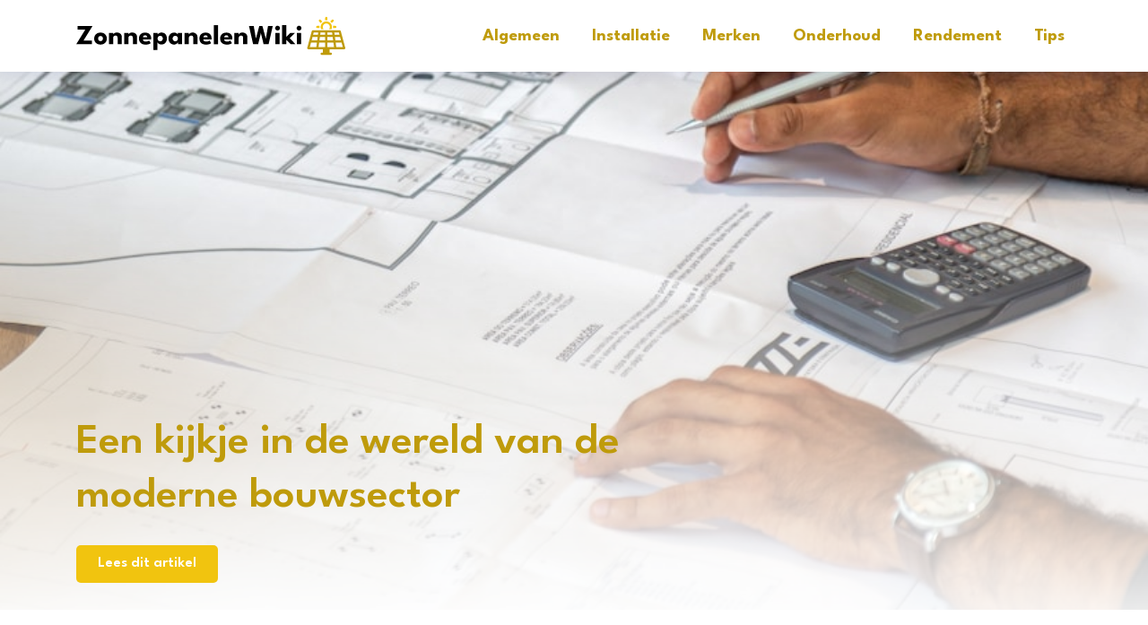

--- FILE ---
content_type: text/html; charset=UTF-8
request_url: https://www.zonnepanelenwiki.nl/
body_size: 6404
content:
<!DOCTYPE html>
<html lang="nl-NL">

<head>
    <meta charset="UTF-8" />
    <meta name="viewport" content="width=device-width, initial-scale=1.0" />
	<title>Home - ZonnepanelenWiki</title>
    <link rel="profile" href="http://gmpg.org/xfn/11" />
    <link rel="stylesheet" href="https://www.zonnepanelenwiki.nl/wp-content/themes/blogs/style.css" type="text/css" media="screen" />
    <link rel="pingback" href="https://www.zonnepanelenwiki.nl/xmlrpc.php" />

	<link rel="apple-touch-icon" sizes="180x180" href="https://www.zonnepanelenwiki.nl/wp-content/themes/blogs/iconfav/apple-touch-icon.png">
	<link rel="icon" type="image/png" sizes="32x32" href="https://www.zonnepanelenwiki.nl/wp-content/themes/blogs/iconfav/favicon-32x32.png">
	<link rel="icon" type="image/png" sizes="16x16" href="https://www.zonnepanelenwiki.nl/wp-content/themes/blogs/iconfav/favicon-16x16.png">
	<link rel="manifest" href="https://www.zonnepanelenwiki.nl/wp-content/themes/blogs/iconfav/site.webmanifest">
	<link rel="mask-icon" href="https://www.zonnepanelenwiki.nl/wp-content/themes/blogs/iconfav/safari-pinned-tab.svg">
	<meta name="msapplication-TileColor" content="#ffffff">
	<meta name="theme-color" content="#ffffff">

    <meta name='robots' content='index, follow, max-image-preview:large, max-snippet:-1, max-video-preview:-1' />
	<style>img:is([sizes="auto" i], [sizes^="auto," i]) { contain-intrinsic-size: 3000px 1500px }</style>
	
	<!-- This site is optimized with the Yoast SEO plugin v24.0 - https://yoast.com/wordpress/plugins/seo/ -->
	<meta name="description" content="De leukste nieuwtjes, tips en trends lees je op zonnepanelenwiki.nl. Bezoek de website." />
	<link rel="canonical" href="https://www.zonnepanelenwiki.nl/" />
	<meta property="og:locale" content="nl_NL" />
	<meta property="og:type" content="website" />
	<meta property="og:title" content="Home - ZonnepanelenWiki" />
	<meta property="og:description" content="De leukste nieuwtjes, tips en trends lees je op zonnepanelenwiki.nl. Bezoek de website." />
	<meta property="og:url" content="https://www.zonnepanelenwiki.nl/" />
	<meta property="og:site_name" content="ZonnepanelenWiki" />
	<meta property="article:modified_time" content="2022-10-24T15:46:59+00:00" />
	<meta name="twitter:card" content="summary_large_image" />
	<script type="application/ld+json" class="yoast-schema-graph">{"@context":"https://schema.org","@graph":[{"@type":"WebPage","@id":"https://www.zonnepanelenwiki.nl/","url":"https://www.zonnepanelenwiki.nl/","name":"Home - ZonnepanelenWiki","isPartOf":{"@id":"https://www.zonnepanelenwiki.nl/#website"},"datePublished":"2022-07-08T09:43:17+00:00","dateModified":"2022-10-24T15:46:59+00:00","breadcrumb":{"@id":"https://www.zonnepanelenwiki.nl/#breadcrumb"},"inLanguage":"nl-NL","potentialAction":[{"@type":"ReadAction","target":["https://www.zonnepanelenwiki.nl/"]}]},{"@type":"BreadcrumbList","@id":"https://www.zonnepanelenwiki.nl/#breadcrumb","itemListElement":[{"@type":"ListItem","position":1,"name":"Home"}]},{"@type":"WebSite","@id":"https://www.zonnepanelenwiki.nl/#website","url":"https://www.zonnepanelenwiki.nl/","name":"ZonnepanelenWiki","description":"","potentialAction":[{"@type":"SearchAction","target":{"@type":"EntryPoint","urlTemplate":"https://www.zonnepanelenwiki.nl/?s={search_term_string}"},"query-input":{"@type":"PropertyValueSpecification","valueRequired":true,"valueName":"search_term_string"}}],"inLanguage":"nl-NL"}]}</script>
	<!-- / Yoast SEO plugin. -->


<style id='classic-theme-styles-inline-css'>
/*! This file is auto-generated */
.wp-block-button__link{color:#fff;background-color:#32373c;border-radius:9999px;box-shadow:none;text-decoration:none;padding:calc(.667em + 2px) calc(1.333em + 2px);font-size:1.125em}.wp-block-file__button{background:#32373c;color:#fff;text-decoration:none}
</style>
<style id='global-styles-inline-css'>
:root{--wp--preset--aspect-ratio--square: 1;--wp--preset--aspect-ratio--4-3: 4/3;--wp--preset--aspect-ratio--3-4: 3/4;--wp--preset--aspect-ratio--3-2: 3/2;--wp--preset--aspect-ratio--2-3: 2/3;--wp--preset--aspect-ratio--16-9: 16/9;--wp--preset--aspect-ratio--9-16: 9/16;--wp--preset--color--black: #000000;--wp--preset--color--cyan-bluish-gray: #abb8c3;--wp--preset--color--white: #ffffff;--wp--preset--color--pale-pink: #f78da7;--wp--preset--color--vivid-red: #cf2e2e;--wp--preset--color--luminous-vivid-orange: #ff6900;--wp--preset--color--luminous-vivid-amber: #fcb900;--wp--preset--color--light-green-cyan: #7bdcb5;--wp--preset--color--vivid-green-cyan: #00d084;--wp--preset--color--pale-cyan-blue: #8ed1fc;--wp--preset--color--vivid-cyan-blue: #0693e3;--wp--preset--color--vivid-purple: #9b51e0;--wp--preset--gradient--vivid-cyan-blue-to-vivid-purple: linear-gradient(135deg,rgba(6,147,227,1) 0%,rgb(155,81,224) 100%);--wp--preset--gradient--light-green-cyan-to-vivid-green-cyan: linear-gradient(135deg,rgb(122,220,180) 0%,rgb(0,208,130) 100%);--wp--preset--gradient--luminous-vivid-amber-to-luminous-vivid-orange: linear-gradient(135deg,rgba(252,185,0,1) 0%,rgba(255,105,0,1) 100%);--wp--preset--gradient--luminous-vivid-orange-to-vivid-red: linear-gradient(135deg,rgba(255,105,0,1) 0%,rgb(207,46,46) 100%);--wp--preset--gradient--very-light-gray-to-cyan-bluish-gray: linear-gradient(135deg,rgb(238,238,238) 0%,rgb(169,184,195) 100%);--wp--preset--gradient--cool-to-warm-spectrum: linear-gradient(135deg,rgb(74,234,220) 0%,rgb(151,120,209) 20%,rgb(207,42,186) 40%,rgb(238,44,130) 60%,rgb(251,105,98) 80%,rgb(254,248,76) 100%);--wp--preset--gradient--blush-light-purple: linear-gradient(135deg,rgb(255,206,236) 0%,rgb(152,150,240) 100%);--wp--preset--gradient--blush-bordeaux: linear-gradient(135deg,rgb(254,205,165) 0%,rgb(254,45,45) 50%,rgb(107,0,62) 100%);--wp--preset--gradient--luminous-dusk: linear-gradient(135deg,rgb(255,203,112) 0%,rgb(199,81,192) 50%,rgb(65,88,208) 100%);--wp--preset--gradient--pale-ocean: linear-gradient(135deg,rgb(255,245,203) 0%,rgb(182,227,212) 50%,rgb(51,167,181) 100%);--wp--preset--gradient--electric-grass: linear-gradient(135deg,rgb(202,248,128) 0%,rgb(113,206,126) 100%);--wp--preset--gradient--midnight: linear-gradient(135deg,rgb(2,3,129) 0%,rgb(40,116,252) 100%);--wp--preset--font-size--small: 13px;--wp--preset--font-size--medium: 20px;--wp--preset--font-size--large: 36px;--wp--preset--font-size--x-large: 42px;--wp--preset--spacing--20: 0.44rem;--wp--preset--spacing--30: 0.67rem;--wp--preset--spacing--40: 1rem;--wp--preset--spacing--50: 1.5rem;--wp--preset--spacing--60: 2.25rem;--wp--preset--spacing--70: 3.38rem;--wp--preset--spacing--80: 5.06rem;--wp--preset--shadow--natural: 6px 6px 9px rgba(0, 0, 0, 0.2);--wp--preset--shadow--deep: 12px 12px 50px rgba(0, 0, 0, 0.4);--wp--preset--shadow--sharp: 6px 6px 0px rgba(0, 0, 0, 0.2);--wp--preset--shadow--outlined: 6px 6px 0px -3px rgba(255, 255, 255, 1), 6px 6px rgba(0, 0, 0, 1);--wp--preset--shadow--crisp: 6px 6px 0px rgba(0, 0, 0, 1);}:where(.is-layout-flex){gap: 0.5em;}:where(.is-layout-grid){gap: 0.5em;}body .is-layout-flex{display: flex;}.is-layout-flex{flex-wrap: wrap;align-items: center;}.is-layout-flex > :is(*, div){margin: 0;}body .is-layout-grid{display: grid;}.is-layout-grid > :is(*, div){margin: 0;}:where(.wp-block-columns.is-layout-flex){gap: 2em;}:where(.wp-block-columns.is-layout-grid){gap: 2em;}:where(.wp-block-post-template.is-layout-flex){gap: 1.25em;}:where(.wp-block-post-template.is-layout-grid){gap: 1.25em;}.has-black-color{color: var(--wp--preset--color--black) !important;}.has-cyan-bluish-gray-color{color: var(--wp--preset--color--cyan-bluish-gray) !important;}.has-white-color{color: var(--wp--preset--color--white) !important;}.has-pale-pink-color{color: var(--wp--preset--color--pale-pink) !important;}.has-vivid-red-color{color: var(--wp--preset--color--vivid-red) !important;}.has-luminous-vivid-orange-color{color: var(--wp--preset--color--luminous-vivid-orange) !important;}.has-luminous-vivid-amber-color{color: var(--wp--preset--color--luminous-vivid-amber) !important;}.has-light-green-cyan-color{color: var(--wp--preset--color--light-green-cyan) !important;}.has-vivid-green-cyan-color{color: var(--wp--preset--color--vivid-green-cyan) !important;}.has-pale-cyan-blue-color{color: var(--wp--preset--color--pale-cyan-blue) !important;}.has-vivid-cyan-blue-color{color: var(--wp--preset--color--vivid-cyan-blue) !important;}.has-vivid-purple-color{color: var(--wp--preset--color--vivid-purple) !important;}.has-black-background-color{background-color: var(--wp--preset--color--black) !important;}.has-cyan-bluish-gray-background-color{background-color: var(--wp--preset--color--cyan-bluish-gray) !important;}.has-white-background-color{background-color: var(--wp--preset--color--white) !important;}.has-pale-pink-background-color{background-color: var(--wp--preset--color--pale-pink) !important;}.has-vivid-red-background-color{background-color: var(--wp--preset--color--vivid-red) !important;}.has-luminous-vivid-orange-background-color{background-color: var(--wp--preset--color--luminous-vivid-orange) !important;}.has-luminous-vivid-amber-background-color{background-color: var(--wp--preset--color--luminous-vivid-amber) !important;}.has-light-green-cyan-background-color{background-color: var(--wp--preset--color--light-green-cyan) !important;}.has-vivid-green-cyan-background-color{background-color: var(--wp--preset--color--vivid-green-cyan) !important;}.has-pale-cyan-blue-background-color{background-color: var(--wp--preset--color--pale-cyan-blue) !important;}.has-vivid-cyan-blue-background-color{background-color: var(--wp--preset--color--vivid-cyan-blue) !important;}.has-vivid-purple-background-color{background-color: var(--wp--preset--color--vivid-purple) !important;}.has-black-border-color{border-color: var(--wp--preset--color--black) !important;}.has-cyan-bluish-gray-border-color{border-color: var(--wp--preset--color--cyan-bluish-gray) !important;}.has-white-border-color{border-color: var(--wp--preset--color--white) !important;}.has-pale-pink-border-color{border-color: var(--wp--preset--color--pale-pink) !important;}.has-vivid-red-border-color{border-color: var(--wp--preset--color--vivid-red) !important;}.has-luminous-vivid-orange-border-color{border-color: var(--wp--preset--color--luminous-vivid-orange) !important;}.has-luminous-vivid-amber-border-color{border-color: var(--wp--preset--color--luminous-vivid-amber) !important;}.has-light-green-cyan-border-color{border-color: var(--wp--preset--color--light-green-cyan) !important;}.has-vivid-green-cyan-border-color{border-color: var(--wp--preset--color--vivid-green-cyan) !important;}.has-pale-cyan-blue-border-color{border-color: var(--wp--preset--color--pale-cyan-blue) !important;}.has-vivid-cyan-blue-border-color{border-color: var(--wp--preset--color--vivid-cyan-blue) !important;}.has-vivid-purple-border-color{border-color: var(--wp--preset--color--vivid-purple) !important;}.has-vivid-cyan-blue-to-vivid-purple-gradient-background{background: var(--wp--preset--gradient--vivid-cyan-blue-to-vivid-purple) !important;}.has-light-green-cyan-to-vivid-green-cyan-gradient-background{background: var(--wp--preset--gradient--light-green-cyan-to-vivid-green-cyan) !important;}.has-luminous-vivid-amber-to-luminous-vivid-orange-gradient-background{background: var(--wp--preset--gradient--luminous-vivid-amber-to-luminous-vivid-orange) !important;}.has-luminous-vivid-orange-to-vivid-red-gradient-background{background: var(--wp--preset--gradient--luminous-vivid-orange-to-vivid-red) !important;}.has-very-light-gray-to-cyan-bluish-gray-gradient-background{background: var(--wp--preset--gradient--very-light-gray-to-cyan-bluish-gray) !important;}.has-cool-to-warm-spectrum-gradient-background{background: var(--wp--preset--gradient--cool-to-warm-spectrum) !important;}.has-blush-light-purple-gradient-background{background: var(--wp--preset--gradient--blush-light-purple) !important;}.has-blush-bordeaux-gradient-background{background: var(--wp--preset--gradient--blush-bordeaux) !important;}.has-luminous-dusk-gradient-background{background: var(--wp--preset--gradient--luminous-dusk) !important;}.has-pale-ocean-gradient-background{background: var(--wp--preset--gradient--pale-ocean) !important;}.has-electric-grass-gradient-background{background: var(--wp--preset--gradient--electric-grass) !important;}.has-midnight-gradient-background{background: var(--wp--preset--gradient--midnight) !important;}.has-small-font-size{font-size: var(--wp--preset--font-size--small) !important;}.has-medium-font-size{font-size: var(--wp--preset--font-size--medium) !important;}.has-large-font-size{font-size: var(--wp--preset--font-size--large) !important;}.has-x-large-font-size{font-size: var(--wp--preset--font-size--x-large) !important;}
:where(.wp-block-post-template.is-layout-flex){gap: 1.25em;}:where(.wp-block-post-template.is-layout-grid){gap: 1.25em;}
:where(.wp-block-columns.is-layout-flex){gap: 2em;}:where(.wp-block-columns.is-layout-grid){gap: 2em;}
:root :where(.wp-block-pullquote){font-size: 1.5em;line-height: 1.6;}
</style>
<link rel='stylesheet' id='Css-plugins-css' href='https://www.zonnepanelenwiki.nl/wp-content/themes/blogs/css/plugins.min.css?ver=6.7.4' media='all' />
<link rel='stylesheet' id='font-awesome-css' href='https://www.zonnepanelenwiki.nl/wp-content/themes/blogs/css/all.min.css?ver=6.7.4' media='all' />
<link rel='stylesheet' id='Less-Stylesheet-css' href='https://www.zonnepanelenwiki.nl/wp-content/uploads/wp-less/blogs/css/style-8b1dd6a60e.css' media='all' />
	<link rel="preconnect" href="https://fonts.googleapis.com">
	<link rel="preconnect" href="https://fonts.gstatic.com" crossorigin>
	<link href="https://fonts.googleapis.com/css2?family=League+Spartan:wght@400;500;600;700&display=block" rel="stylesheet">
	</head>
<body class="home page-template-default page page-id-216">
	<!--[if lt IE 10]>
	 <div id="old-ie-banner">
	 		<div class="container">
	 			<p><b>Let op!</b> Je gebruikt een verouderde versie van Internet Explorer. Hierdoor kan de website mogelijk niet goed functioneren, update je browser of gebruik een alternatieve browser.</p>
	 		</div>
	 	</div>
	 <![endif]-->

<header>
	
	<!--Start Header-->
	<div class="header-top">
		<div class="container">
			<div class="header-inner">
	
				<div class="logo">
					<a href="https://www.zonnepanelenwiki.nl" aria-label="Adtractie" class="logolink"><img src="https://www.zonnepanelenwiki.nl/wp-content/uploads/2022/07/logo-zonnepanelenwiki.svg" alt=""></a>				</div>
				<div class="navigation">
					
					<div class="hoofdmenu">
						<nav class="nav d-none d-lg-block">
							<ul>
																		<li><a href="https://www.zonnepanelenwiki.nl/categorie/algemeen/">Algemeen</a></li>
																				<li><a href="https://www.zonnepanelenwiki.nl/categorie/installatie/">Installatie</a></li>
																				<li><a href="https://www.zonnepanelenwiki.nl/categorie/merken/">Merken</a></li>
																				<li><a href="https://www.zonnepanelenwiki.nl/categorie/onderhoud/">Onderhoud</a></li>
																				<li><a href="https://www.zonnepanelenwiki.nl/categorie/rendement/">Rendement</a></li>
																				<li><a href="https://www.zonnepanelenwiki.nl/categorie/tips/">Tips</a></li>
																	</ul>
						</nav>
											</div>		
	
					<div class="mobile-menu d-block d-lg-none">
						<div class="line-menu">
							<div class="line"></div>
							<div class="line"></div>
							<div class="line"></div>
						</div>
					</div>
				</div>
	
			</div>
		</div>
	</div>

</header>

<section class="website-wrapper">
	<div class="main-post">
		<div class="background lazy" data-src="https://www.zonnepanelenwiki.nl/wp-content/uploads/2025/12/3qzmbrvceyq.jpg"></div>
		<div class="content-wrapper">
			<div class="container">
				<div class="row">
					<div class="col-md-8">
						<div class="content">
							<h2 class="titel">Een kijkje in de wereld van de moderne bouwsector</h2>
														<a href="https://www.zonnepanelenwiki.nl/een-kijkje-in-de-wereld-van-de-moderne-bouwsector/" class="button">Lees dit artikel</a>
						</div>
					</div>
				</div>
			</div>
		</div>
	</div>
		<div class="default-block">
		<div class="container">
			<div class="row ">
										<div class="col-md-4">
								<div class="blog-item">
		<a href="https://www.zonnepanelenwiki.nl/5-redenen-waarom-zonnepanelen-op-een-rieten-dak-een-slimme-keuze-zijn/" class="image lazy" data-src="https://www.zonnepanelenwiki.nl/wp-content/uploads/2025/06/gbe64cb91fae946e4a2720e8f34603969a43c8a53306f582fd21af2be2ec2e72d5335f6f922258b9cd73e076fea1d749009fd47e4394793077c37cbe67d1ab8e3_1280-768x393.jpg" aria-label="5 Redenen Waarom Zonnepanelen op een Rieten Dak een Slimme Keuze Zijn">
			<span class="ratio"></span>
		</a>
		<h2 class="titel">5 Redenen Waarom Zonnepanelen op een Rieten Dak een Slimme Keuze Zijn</h2>
		<p class="subtekst"></p>
				<a href="https://www.zonnepanelenwiki.nl/5-redenen-waarom-zonnepanelen-op-een-rieten-dak-een-slimme-keuze-zijn/" class="button">Lees dit artikel</a>
	</div>
							</div>
												<div class="col-md-4">
								<div class="blog-item">
		<a href="https://www.zonnepanelenwiki.nl/5-tekenen-dat-je-last-hebt-van-vogeloverlast-zonder-dat-je-het-doorhebt/" class="image lazy" data-src="https://www.zonnepanelenwiki.nl/wp-content/uploads/2025/03/pexels-daniyal-ghanavati-10741-110812-768x508.jpg" aria-label="5 tekenen dat je last hebt van vogeloverlast zonder dat je het doorhebt">
			<span class="ratio"></span>
		</a>
		<h2 class="titel">5 tekenen dat je last hebt van vogeloverlast zonder dat je het doorhebt</h2>
		<p class="subtekst"></p>
				<a href="https://www.zonnepanelenwiki.nl/5-tekenen-dat-je-last-hebt-van-vogeloverlast-zonder-dat-je-het-doorhebt/" class="button">Lees dit artikel</a>
	</div>
							</div>
										<div class="col-md-4">
											<div class="blog-item-text-wrapper">
					<div class="blog-item-text">
				<h2 class="titel">Wat kosten zonnepanelen en hoe haal je er het meeste uit?</h2>
				<p class="subtekst"></p>
				<a href="https://www.zonnepanelenwiki.nl/wat-kosten-zonnepanelen-en-hoe-haal-je-er-het-meeste-uit/" class="text-link">Lees dit artikel</a>
			</div>
						<div class="blog-item-text">
				<h2 class="titel">4 tips voor het kiezen van de juiste zonnepanelen</h2>
				<p class="subtekst"></p>
				<a href="https://www.zonnepanelenwiki.nl/4-tips-voor-het-kiezen-van-de-juiste-zonnepanelen/" class="text-link">Lees dit artikel</a>
			</div>
						<div class="blog-item-text">
				<h2 class="titel">4 redenen om juist nu zonnepanelen te kopen</h2>
				<p class="subtekst"></p>
				<a href="https://www.zonnepanelenwiki.nl/4-redenen-om-juist-nu-zonnepanelen-te-kopen/" class="text-link">Lees dit artikel</a>
			</div>
				</div>
					</div>
			</div>
		</div>
	</div>
		<div class="default-block">
		<div class="container">
			<div class="row">
										<div class="col-md-4">
								<div class="blog-item">
		<a href="https://www.zonnepanelenwiki.nl/zonnepanelen-en-zelfvoorzienende-gemeenschappen-hoe-hernieuwbare-energie-sociale-veranderingen-anstuurt/" class="image lazy" data-src="https://www.zonnepanelenwiki.nl/wp-content/uploads/2024/07/9qrqi6rbhwu-768x512.jpg" aria-label="Zonnepanelen en zelfvoorzienende gemeenschappen: Hoe hernieuwbare energie sociale veranderingen anstuurt">
			<span class="ratio"></span>
		</a>
		<h2 class="titel">Zonnepanelen en zelfvoorzienende gemeenschappen: Hoe hernieuwbare energie sociale veranderingen anstuurt</h2>
		<p class="subtekst"></p>
				<a href="https://www.zonnepanelenwiki.nl/zonnepanelen-en-zelfvoorzienende-gemeenschappen-hoe-hernieuwbare-energie-sociale-veranderingen-anstuurt/" class="button">Lees dit artikel</a>
	</div>
							</div>
												<div class="col-md-4">
								<div class="blog-item">
		<a href="https://www.zonnepanelenwiki.nl/4-redenen-waarom-de-thuisaccu-niet-mag-ontbreken-bij-de-aanschaf-van-zonnepanelen/" class="image lazy" data-src="https://www.zonnepanelenwiki.nl/wp-content/uploads/2024/06/pexels-gustavo-fring-4254168-768x512.jpg" aria-label="4 redenen waarom de thuisaccu niet mag ontbreken bij de aanschaf van zonnepanelen">
			<span class="ratio"></span>
		</a>
		<h2 class="titel">4 redenen waarom de thuisaccu niet mag ontbreken bij de aanschaf van zonnepanelen</h2>
		<p class="subtekst"></p>
				<a href="https://www.zonnepanelenwiki.nl/4-redenen-waarom-de-thuisaccu-niet-mag-ontbreken-bij-de-aanschaf-van-zonnepanelen/" class="button">Lees dit artikel</a>
	</div>
							</div>
												<div class="col-md-4">
								<div class="blog-item">
		<a href="https://www.zonnepanelenwiki.nl/waarom-je-zonnepanelen-laten-reinigen-door-een-professioneel-bedrijf/" class="image lazy" data-src="https://www.zonnepanelenwiki.nl/wp-content/uploads/2024/05/zk69pvqj5nc-768x576.jpg" aria-label="Waarom je zonnepanelen laten reinigen door een professioneel bedrijf">
			<span class="ratio"></span>
		</a>
		<h2 class="titel">Waarom je zonnepanelen laten reinigen door een professioneel bedrijf</h2>
		<p class="subtekst"></p>
				<a href="https://www.zonnepanelenwiki.nl/waarom-je-zonnepanelen-laten-reinigen-door-een-professioneel-bedrijf/" class="button">Lees dit artikel</a>
	</div>
							</div>
									</div>
		</div>
	</div>
	

</section>

<nav class="responsive-nav"><!--Start Responsive Navigatie-->
	<ul class="nav">
						<li><a href="https://www.zonnepanelenwiki.nl/categorie/algemeen/">Algemeen</a></li>
								<li><a href="https://www.zonnepanelenwiki.nl/categorie/installatie/">Installatie</a></li>
								<li><a href="https://www.zonnepanelenwiki.nl/categorie/merken/">Merken</a></li>
								<li><a href="https://www.zonnepanelenwiki.nl/categorie/onderhoud/">Onderhoud</a></li>
								<li><a href="https://www.zonnepanelenwiki.nl/categorie/rendement/">Rendement</a></li>
								<li><a href="https://www.zonnepanelenwiki.nl/categorie/tips/">Tips</a></li>
					</ul>
	</nav>


<footer>
	<div class="top-footer">
		<div class="container">
			<div class="row">
				<div class="col-md-4 col-lg-4">
					<div class="footer-block contact">
						<p class="titel">
							ZonnepanelenWiki						</p>
						<p>Adverteren op deze site?<br>Stuur ons <a class="link-text" href="https://form.jotform.com/222153347263350" target="_blank" rel="noopener">een berichtje</a></p>
					</div>
				</div>
				<div class="col-md-4 col-lg-4">
					<div class="footer-block menu">
						<p class="titel">Categorieën</p>
						<ul>
																<li><a href="https://www.zonnepanelenwiki.nl/categorie/algemeen/">Algemeen</a></li>
																		<li><a href="https://www.zonnepanelenwiki.nl/categorie/installatie/">Installatie</a></li>
																		<li><a href="https://www.zonnepanelenwiki.nl/categorie/merken/">Merken</a></li>
																		<li><a href="https://www.zonnepanelenwiki.nl/categorie/onderhoud/">Onderhoud</a></li>
																		<li><a href="https://www.zonnepanelenwiki.nl/categorie/rendement/">Rendement</a></li>
																		<li><a href="https://www.zonnepanelenwiki.nl/categorie/tips/">Tips</a></li>
															</ul>
					</div>
				</div>
				<div class="col-md-4 col-lg-4">
					<div class="footer-block menu">		
						<p class="titel">Laatste berichten</p>
						<ul>
																<li><a href="https://www.zonnepanelenwiki.nl/een-kijkje-in-de-wereld-van-de-moderne-bouwsector/">Een kijkje in de wereld van de moderne bouwsector</a></li>
																		<li><a href="https://www.zonnepanelenwiki.nl/5-redenen-waarom-zonnepanelen-op-een-rieten-dak-een-slimme-keuze-zijn/">5 Redenen Waarom Zonnepanelen op een Rieten Dak een Slimme Keuze Zijn</a></li>
																		<li><a href="https://www.zonnepanelenwiki.nl/5-tekenen-dat-je-last-hebt-van-vogeloverlast-zonder-dat-je-het-doorhebt/">5 tekenen dat je last hebt van vogeloverlast zonder dat je het doorhebt</a></li>
																		<li><a href="https://www.zonnepanelenwiki.nl/wat-kosten-zonnepanelen-en-hoe-haal-je-er-het-meeste-uit/">Wat kosten zonnepanelen en hoe haal je er het meeste uit?</a></li>
																		<li><a href="https://www.zonnepanelenwiki.nl/4-tips-voor-het-kiezen-van-de-juiste-zonnepanelen/">4 tips voor het kiezen van de juiste zonnepanelen</a></li>
															</ul>
					</div>
				</div>
			</div>
		</div>
	</div>
			
	<div class="bottom-footer">
		<div class="container">
			<div class="footer-inner">
				<div class="colofon-left">
					<span>&copy; 2026 www.zonnepanelenwiki.nl</span>
					<span> - </span>
					<a href="/alle-websites/">Alle websites</a>
				</div>
				<div class="colofon-right">
									</div>
			</div>
		</div>
	</div>			
	
</footer>

<script src="https://www.zonnepanelenwiki.nl/wp-content/themes/blogs/js/jquery.min.js?ver=1.0.0" id="jQuery-root-js"></script>
<script src="https://www.zonnepanelenwiki.nl/wp-content/themes/blogs/js/plugins.min.js?ver=1.0.0" id="jQuery-plugins-js"></script>
<script src="https://www.zonnepanelenwiki.nl/wp-content/themes/blogs/js/main.js?ver=1.0.2" id="Main-javascript-file-js"></script>

</body>
</html>

--- FILE ---
content_type: text/css
request_url: https://www.zonnepanelenwiki.nl/wp-content/uploads/wp-less/blogs/css/style-8b1dd6a60e.css
body_size: 6007
content:
.basic-font{font-family:'League Spartan',sans-serif;font-weight:400}.titel-font{font-family:'League Spartan',sans-serif}.regular{font-weight:400}.medium{font-weight:500}.bold{font-weight:600}.bolder{font-weight:700}.italic{font-style:italic}.center{text-align:center}html,body{font-family:'League Spartan',sans-serif;font-weight:400;color:#000;font-size:16px;letter-spacing:0px;-webkit-font-smoothing:antialiased;-moz-osx-font-smoothing:grayscale;overflow-x:hidden;margin:0;padding:0}@media only screen and (max-width: 991px){html,body{font-size:calc(16px - 1px)}}@media only screen and (max-width: 767px){html,body{font-size:calc(16px - 2px)}}.website-wrapper{position:relative;margin-top:80px}.website-wrapper>div:first-child{padding-top:30px}.website-wrapper>div:first-child.main-post{padding-top:0}h1,.look-h1{font-family:'League Spartan',sans-serif;font-size:3rem;font-weight:600;line-height:1.25;margin-bottom:1.5rem;color:#bf9b0b}@media only screen and (max-width: 767px){h1,.look-h1{font-size:2.4rem}}h2,.look-h2{font-family:'League Spartan',sans-serif;font-size:1.7rem;font-weight:600;line-height:1.25;margin-bottom:1rem;color:#bf9b0b}h3,.look-h3{font-family:'League Spartan',sans-serif;font-size:1.75rem;font-weight:600;line-height:1.25;margin-bottom:1rem;color:#bf9b0b}h4,.look-h4{font-family:'League Spartan',sans-serif;font-size:1.5rem;font-weight:600;line-height:1.25;margin-bottom:1rem;color:#bf9b0b}h5,.look-h5{font-family:'League Spartan',sans-serif;font-size:1.125rem;font-weight:600;line-height:1.22222222;margin-bottom:1rem;color:#bf9b0b}h6,.look-h6{font-family:'League Spartan',sans-serif;font-size:1.125rem;font-weight:600;line-height:1.22222222;margin-bottom:1rem;color:#bf9b0b}.look-alt{font-family:'League Spartan',sans-serif;font-size:.875rem;font-weight:600;line-height:1;color:#f1c40f;letter-spacing:2.8px;text-transform:uppercase;margin:0}p,span,a,li,.look-p{color:#4f577d;line-height:1.75}p{margin-bottom:2em}p i,p em{font-style:italic}b,strong{font-weight:700}small{font-size:.8rem}a{color:#bf9b0b;text-decoration:none}a:hover,a:active,a:focus{text-decoration:none}h1,h2,h3,h4,h5,h6,p,span,a{-webkit-transition:.3s ease;-moz-transition:.3s ease;-o-transition:.3s ease;-ms-transition:.3s ease;transition:.3s ease}*::selection{background:#f1c40f;color:#fff}*::-moz-selection{background:#f1c40f;color:#fff}.rel{position:relative}.abs{position:absolute}.fixed{position:fixed}.none{display:none}.flex{display:flex;flex-wrap:wrap}.inline-flex{display:inline-flex;flex-wrap:wrap}.block{display:block}.inline-block{display:inline-block}.background-cover{background-size:cover;background-position:center center;background-repeat:no-repeat}.box-shadow{box-shadow:0 0 24px rgba(0,0,0,0.1)}.box-shadow-hover{box-shadow:0 0 24px rgba(0,0,0,0.2)}.fill{top:0;right:0;bottom:0;left:0}.container-full{width:100%}.flex-row{display:flex;flex-wrap:wrap}.container{max-width:1140px;box-sizing:border-box}@media only screen and (min-width: 992px){.margin-bottom{margin-bottom:4rem}}@media only screen and (max-width: 991px){.margin-bottom{margin-bottom:3rem}}@media only screen and (max-width: 767px){.margin-bottom{margin-bottom:2rem}}.logged-in .responsive-nav{margin-top:32px}@media screen and (max-width:782px){#wpadminbar{position:fixed}.logged-in .responsive-nav{margin-top:46px}}#old-ie-banner{display:inline-block;width:100%;text-align:center;background:#f12525;padding:.5rem 0;position:fixed;bottom:0;z-index:1500}#old-ie-banner p{color:#fff;margin-bottom:0}.button{position:relative;font-family:'League Spartan',sans-serif;font-weight:400;line-height:2;font-weight:600;display:inline-block;background-color:#f1c40f;color:#fff;font-size:1rem;padding:.3rem 1.5rem;border-radius:5px;border:none;-webkit-transition:.3s ease;-moz-transition:.3s ease;-o-transition:.3s ease;-ms-transition:.3s ease;transition:.3s ease}.button:hover,.button.hoverbutton{background-color:#cba50c;text-decoration:none;color:#fff;background-position:right 1.5rem center;cursor:pointer}.button:focus,.button:active{outline:none;color:#fff}.button.white{background-color:#fff;color:#000;background-image:url('https://www.zonnepanelenwiki.nl/wp-content/themes/blogs/css/../images/icon-arrow-right.svg')}.button.white:hover{background-color:#cba50c;color:#fff;background-image:url('https://www.zonnepanelenwiki.nl/wp-content/themes/blogs/css/../images/icon-arrow-right-white.svg')}.button.back{background-image:url('https://www.zonnepanelenwiki.nl/wp-content/themes/blogs/css/../images/icon-arrow-left-white.svg');background-position:left 2rem center;padding:.5rem 4.5rem .5rem 6rem}.button.back:hover{background-position:left 1.5rem center}.hoverbutton{background-color:#cba50c;text-decoration:none;color:#fff;background-position:right 1.5rem center;cursor:pointer}.back{background-image:url('https://www.zonnepanelenwiki.nl/wp-content/themes/blogs/css/../images/icon-arrow-left-white.svg');background-position:left 2rem center;padding:.5rem 4.5rem .5rem 6rem}.back:hover{background-position:left 1.5rem center}.text-link{position:relative;font-weight:500;color:#f1c40f;text-decoration:underline}.text-link:hover{color:#cba50c}.link-text{position:relative}.link-text::after{position:absolute;content:"";width:100%;background-color:#bf9b0b;height:1px;bottom:-1px;left:0;-webkit-transition:.3s ease;-moz-transition:.3s ease;-o-transition:.3s ease;-ms-transition:.3s ease;transition:.3s ease;max-width:100%}.link-text:hover::after{width:0}.link-text.button::after{display:none}@supports (-ms-ime-align:auto){.button{background-position:calc(100% - 1.5rem) center !important}.button:hover{background-position:calc(100% - 1rem) center !important}}.tarieven{margin-bottom:2em}.tarieven .rij{display:flex;flex-wrap:wrap}.tarieven .rij .type{text-align:left;width:calc(100% - 150px);margin:0;padding-right:15px}.tarieven .rij .prijs{text-align:left;width:150px;margin:0}.input-font-color{color:#000}.input-border-radius{border-radius:5px}.input-background{background-color:#fff}.input-box-shadow{box-shadow:0 3px 4px 0 rgba(0,3,0,0.1)}.input-border{border:none}.input-weight{font-weight:500}@media only screen and (min-width: 992px){.default-block{margin-bottom:4rem}}@media only screen and (max-width: 991px){.default-block{margin-bottom:3rem}}@media only screen and (max-width: 767px){.default-block{margin-bottom:2rem}}.default-block.no-margin{margin-bottom:0}.default-block .content ul{margin:0 0 2em .5rem}.default-block .content ul li{position:relative;padding:0 0 0 1.5rem}.default-block .content ul li::before{position:absolute;content:"";left:0;width:5px;height:5px;border-radius:5px;background-color:#4f577d;top:calc(32px / 2 - 3px)}.default-block .content ol{counter-reset:my-awesome-counter;margin:0 0 2em .5rem}.default-block .content ol li{counter-increment:my-awesome-counter;position:relative;padding:0 0 0 1.5rem}.default-block .content ol li::before{content:counter(my-awesome-counter) ". ";position:absolute;left:0;font-weight:500}.default-block .content a{position:relative;white-space:nowrap}.default-block .content a::after{position:absolute;content:"";width:100%;background-color:#bf9b0b;height:1px;bottom:-1px;left:0;-webkit-transition:.3s ease;-moz-transition:.3s ease;-o-transition:.3s ease;-ms-transition:.3s ease;transition:.3s ease;max-width:100%}.default-block .content a:hover::after{width:0}.default-block .content a.button::after{display:none}.default-block .content blockquote{margin:0 0 2rem .5rem;border-left:3px solid #4f577d;padding:0 0 0 1.5rem}.default-block .content *:last-child{margin-bottom:0}body>header{position:fixed;z-index:5000;width:100%;background:#fff}body>header .header-top{position:relative;display:block;width:100%;margin:0 auto;padding:15px 0;box-shadow:0 0 16px 4px rgba(8,11,95,0.1)}body>header .header-inner{display:flex;flex-wrap:wrap;position:relative;align-items:center;justify-content:space-between;z-index:1500;-webkit-transition:.3s ease;-moz-transition:.3s ease;-o-transition:.3s ease;-ms-transition:.3s ease;transition:.3s ease}body>header .header-inner .logo{position:relative;z-index:1;background:#fff}body>header .header-inner .logolink{display:block;width:300px;height:50px}body>header .header-inner .logolink img{display:block;height:100%;width:auto;max-width:100%}body>header .header-inner .navigation{position:relative;text-align:right}body>header .header-inner .navigation .hoofdmenu{-webkit-transition:.3s ease;-moz-transition:.3s ease;-o-transition:.3s ease;-ms-transition:.3s ease;transition:.3s ease;display:flex;flex-wrap:wrap;align-items:center}body>header .header-inner .navigation .hoofdmenu ul{padding:0;margin:0;list-style:none}body>header .header-inner .navigation .hoofdmenu ul *:last-child{margin-right:0}body>header .header-inner .navigation .hoofdmenu li{position:relative;display:inline-block;padding:0 .5rem;margin-right:1rem}body>header .header-inner .navigation .hoofdmenu li a{display:inline-block;font-weight:700;font-size:1.2rem;padding:0;margin-bottom:0;text-decoration:none}body>header .header-inner .navigation .hoofdmenu li a.sf-with-ul{position:relative}body>header .header-inner .navigation .hoofdmenu li a.sf-with-ul::after{position:absolute;content:"";background:url('https://www.zonnepanelenwiki.nl/wp-content/themes/blogs/css/../images/icon-chevron-down.svg');background-size:.5rem;background-position:right 1px center;background-repeat:no-repeat;width:100%;height:100%;right:0;top:0;border:none;-webkit-transition:.3s ease;-moz-transition:.3s ease;-o-transition:.3s ease;-ms-transition:.3s ease;transition:.3s ease}body>header .header-inner .navigation .hoofdmenu li:hover a,body>header .header-inner .navigation .hoofdmenu li:active a,body>header .header-inner .navigation .hoofdmenu li.current-menu-item a,body>header .header-inner .navigation .hoofdmenu li.current_page_parent a{color:#bf9b0b;text-decoration:none}body>header .header-inner .navigation .hoofdmenu li:hover a.sf-with-ul::after,body>header .header-inner .navigation .hoofdmenu li:active a.sf-with-ul::after,body>header .header-inner .navigation .hoofdmenu li.current-menu-item a.sf-with-ul::after,body>header .header-inner .navigation .hoofdmenu li.current_page_parent a.sf-with-ul::after{background-image:url('https://www.zonnepanelenwiki.nl/wp-content/themes/blogs/css/../images/icon-chevron-down-actie.svg')}body>header .header-inner .navigation .hoofdmenu li.menu-item-has-children>a{padding-right:1rem}body>header .header-inner .navigation .hoofdmenu li>ul.sub-menu{-webkit-transform:translateX(-50%);-moz-transform:translateX(-50%);-o-transform:translateX(-50%);-ms-transform:translateX(-50%);transform:translateX(-50%);display:none;position:absolute;top:calc(100% + 16px);min-width:100%;background:#fff;margin:0;left:50%;text-align:left;z-index:203;box-shadow:0 0 9px rgba(0,0,0,0.1);cursor:pointer;border-radius:1rem}body>header .header-inner .navigation .hoofdmenu li>ul.sub-menu::before{position:absolute;content:'';bottom:100%;left:50%;width:0;height:0;margin-left:-10px;border-left:10px solid transparent;border-right:10px solid transparent;border-bottom:10px solid #fff}body>header .header-inner .navigation .hoofdmenu li>ul.sub-menu li{margin:0;padding:0;width:100%;white-space:nowrap}body>header .header-inner .navigation .hoofdmenu li>ul.sub-menu li:first-child{border-radius:1rem 1rem 0 0}body>header .header-inner .navigation .hoofdmenu li>ul.sub-menu li:last-child{border-radius:0 0 1rem 1rem}body>header .header-inner .navigation .hoofdmenu li>ul.sub-menu li:after{display:none}body>header .header-inner .navigation .hoofdmenu li>ul.sub-menu li:hover,body>header .header-inner .navigation .hoofdmenu li>ul.sub-menu li:active,body>header .header-inner .navigation .hoofdmenu li>ul.sub-menu li.current-menu-item,body>header .header-inner .navigation .hoofdmenu li>ul.sub-menu li.current_page_item,body>header .header-inner .navigation .hoofdmenu li>ul.sub-menu li urrent_page_parent{background:rgba(191,155,11,0.1)}body>header .header-inner .navigation .hoofdmenu li>ul.sub-menu li:hover a,body>header .header-inner .navigation .hoofdmenu li>ul.sub-menu li:active a,body>header .header-inner .navigation .hoofdmenu li>ul.sub-menu li.current-menu-item a,body>header .header-inner .navigation .hoofdmenu li>ul.sub-menu li.current_page_item a,body>header .header-inner .navigation .hoofdmenu li>ul.sub-menu li urrent_page_parent a{color:#bf9b0b}body>header .header-inner .navigation .hoofdmenu li>ul.sub-menu li a{display:block;padding:1rem 1.5rem;margin:0;color:#000;font-size:1rem;border-top:none}body>header .header-inner .navigation .hoofdmenu li>ul.sub-menu li a.sf-with-ul{position:relative;padding-right:3rem}body>header .header-inner .navigation .hoofdmenu li>ul.sub-menu li a.sf-with-ul::after{background-image:url('https://www.zonnepanelenwiki.nl/wp-content/themes/blogs/css/../images/icon-arrow-right.svg');background-size:1rem;top:-1px;right:1rem}body>header .header-inner .navigation .hoofdmenu li>ul.sub-menu li a::before{display:none}body>header .header-inner .navigation .hoofdmenu li>ul.sub-menu li::before{display:none}body>header .header-inner .navigation .hoofdmenu li>ul.sub-menu ul.sub-menu{display:block;top:0;border:none;left:100%;background:#fff}body>header .header-inner .navigation .hoofdmenu li>ul.sub-menu ul.sub-menu::after{display:none}body>header .header-inner .navigation .hoofdmenu li>ul.sub-menu ul.sub-menu li{display:block}body>header .header-inner .mobile-menu{position:relative;z-index:1500;margin-left:15px}body>header .header-inner .mobile-menu .line-menu{-webkit-transition:all .3s;-moz-transition:all .3s;-o-transition:all .3s;-ms-transition:all .3s;transition:all .3s;position:relative;padding:.5rem;width:2rem;height:20px;cursor:pointer;background:none;border:none;outline:none}body>header .header-inner .mobile-menu .line-menu .line{position:absolute;width:100%;height:3px;right:0;background:#000;margin:auto;border-radius:20px;transition:all .25s cubic-bezier(.6, 0, .4, 1.3)}body>header .header-inner .mobile-menu .line-menu .line:nth-of-type(1){top:0}body>header .header-inner .mobile-menu .line-menu .line:nth-of-type(2){top:8px}body>header .header-inner .mobile-menu .line-menu .line:nth-of-type(3){bottom:0}body>header .header-inner .mobile-menu .line-menu.menu-open .line:nth-of-type(1){transform:rotate(-45deg);top:8px}body>header .header-inner .mobile-menu .line-menu.menu-open .line:nth-of-type(2){opacity:0}body>header .header-inner .mobile-menu .line-menu.menu-open .line:nth-of-type(3){transform:rotate(45deg);bottom:9px}body>header .header-inner .mobile-menu .line-menu:hover .line{background:#bf9b0b}@media only screen and (max-width: 991px){body>header .header-inner .navigation{display:flex;flex-wrap:wrap;align-items:center}body>header .header-inner .navigation .hoofdmenu{margin:0}body>header .header-inner .navigation .button{margin:0 15px}}@media only screen and (min-width: 992px){body>header.scrolled .header-inner .navigation .hoofdmenu{margin:0}body>header.scrolled .header-inner .navigation .hoofdmenu li a{color:#000}body>header.scrolled .header-inner .navigation .hoofdmenu li:hover a,body>header.scrolled .header-inner .navigation .hoofdmenu li:active a,body>header.scrolled .header-inner .navigation .hoofdmenu li.current-menu-item a,body>header.scrolled .header-inner .navigation .hoofdmenu li.current_page_parent a{color:#bf9b0b}}.responsive-nav{-webkit-transition:.3s ease;-moz-transition:.3s ease;-o-transition:.3s ease;-ms-transition:.3s ease;transition:.3s ease;-webkit-transform:translateX(-100%);-moz-transform:translateX(-100%);-o-transform:translateX(-100%);-ms-transform:translateX(-100%);transform:translateX(-100%);display:block;position:fixed;padding:0 15px;overflow:auto;left:0;top:0;right:0;bottom:0;background:#bf9b0b;z-index:1490;padding-top:7.5rem}.responsive-nav.open{-webkit-transform:translateX(0);-moz-transform:translateX(0);-o-transform:translateX(0);-ms-transform:translateX(0);transform:translateX(0)}.responsive-nav *:focus{outline:none}.responsive-nav .nav{margin:0 0 15px 0;list-style:none;box-sizing:border-box}.responsive-nav .nav li{display:block;position:relative;width:100%}.responsive-nav .nav li a{display:block;font-family:'League Spartan',sans-serif;font-weight:400;font-weight:700;-webkit-transition:.3s ease;-moz-transition:.3s ease;-o-transition:.3s ease;-ms-transition:.3s ease;transition:.3s ease;line-height:1;padding:15px 0;font-size:1.5rem;margin-bottom:0;color:#fff}.responsive-nav .nav li a.sf-with-ul{position:relative}.responsive-nav .nav li a.sf-with-ul::after{position:absolute;content:"";background:url('https://www.zonnepanelenwiki.nl/wp-content/themes/blogs/css/../images/icon-chevron-down.svg');background-size:1rem;background-position:center right;background-repeat:no-repeat;width:100%;height:100%;right:0;top:50%;-webkit-transform:translateY(-50%);-moz-transform:translateY(-50%);-o-transform:translateY(-50%);-ms-transform:translateY(-50%);transform:translateY(-50%);border:none}.responsive-nav .nav li.current-menu-item a,.responsive-nav .nav li.current_page_parent a,.responsive-nav .nav li.current-menu-ancestor a,.responsive-nav .nav li:hover a,.responsive-nav .nav li:active a{text-decoration:underline}.responsive-nav .nav li.current-menu-item a.sf-with-ul::after,.responsive-nav .nav li.current_page_parent a.sf-with-ul::after,.responsive-nav .nav li.current-menu-ancestor a.sf-with-ul::after,.responsive-nav .nav li:hover a.sf-with-ul::after,.responsive-nav .nav li:active a.sf-with-ul::after{background-image:url('https://www.zonnepanelenwiki.nl/wp-content/themes/blogs/css/../images/icon-chevron-down-actie.svg')}.responsive-nav .nav li .sub-menu{margin-left:0px}.responsive-nav .nav li .sub-menu li a{padding-left:2rem;font-size:1rem;color:#fff}.responsive-nav .nav li .sub-menu li a.sf-with-ul::after{background-image:url('https://www.zonnepanelenwiki.nl/wp-content/themes/blogs/css/../images/icon-chevron-down.svg')}.responsive-nav .nav li .sub-menu li:hover a,.responsive-nav .nav li .sub-menu li:active a,.responsive-nav .nav li .sub-menu li.current-menu-item a,.responsive-nav .nav li .sub-menu li.current_page_parent a{text-decoration:underline}.responsive-nav .nav li .sub-menu li:hover a.sf-with-ul::after,.responsive-nav .nav li .sub-menu li:active a.sf-with-ul::after,.responsive-nav .nav li .sub-menu li.current-menu-item a.sf-with-ul::after,.responsive-nav .nav li .sub-menu li.current_page_parent a.sf-with-ul::after{background-image:url('https://www.zonnepanelenwiki.nl/wp-content/themes/blogs/css/../images/icon-chevron-down-actie.svg')}.responsive-nav .nav li .sub-menu .sub-menu li a{padding-left:3rem;color:#fff}.responsive-nav .nav li .sub-menu .sub-menu li:hover a,.responsive-nav .nav li .sub-menu .sub-menu li:active a,.responsive-nav .nav li .sub-menu .sub-menu li.current_page_item a{color:#bf9b0b}.responsive-nav .nav li.li-show{opacity:1}.responsive-nav .subnav{margin-bottom:30px}.responsive-nav .subnav li{margin-bottom:10px}.responsive-nav .subnav li a{color:#fff}.responsive-nav .button{text-align:center;width:100%;background:#fff;color:#f1c40f}@media only screen and (max-width: 991px){.responsive-nav{padding-top:110px}}.footer-maps{position:relative;height:400px}.footer-maps iframe{position:absolute;top:0;left:0;width:100%;height:100%}footer{position:relative;margin:0;width:100%;display:block}footer .top-footer{position:relative;box-sizing:border-box;background-color:#bf9b0b;padding:4rem 0 3rem 0}footer .top-footer .footer-block p,footer .top-footer .footer-block a,footer .top-footer .footer-block li,footer .top-footer .footer-block span{color:#fff;font-size:1rem}footer .top-footer .footer-block .link-text::after{background-color:#fff}footer .top-footer .footer-block.menu a::after{background-color:#fff}footer .top-footer .footer-block.menu a::after{background-color:#fff}footer .top-footer .footer-block li{line-height:1}footer .top-footer .footer-block .titel{display:block;font-weight:700;font-size:1.5rem;margin-bottom:1rem}footer .top-footer .footer-block .logolink img{max-width:170px;height:auto;display:block}footer .top-footer .footer-block .footer-tekst{margin:1rem 0 1.5rem}footer .top-footer .footer-block .footer-tekst p{margin-bottom:0}footer .top-footer .footer-block .button{font-family:'League Spartan',sans-serif;font-weight:400;font-weight:600;padding:.5rem 4rem .5rem 2rem;color:#fff}footer .top-footer .footer-block .button:after{display:none}footer .top-footer .footer-block.socials i{color:#fff;font-size:24px}footer .bottom-footer{position:relative;background:#bf9b0b;border-top:1px solid #8f7408}footer .bottom-footer .footer-inner{display:flex;align-items:center;justify-content:space-between;flex-wrap:wrap;margin:0 auto;max-width:1140px;padding:1rem 0}footer .bottom-footer .footer-inner a,footer .bottom-footer .footer-inner p,footer .bottom-footer .footer-inner li,footer .bottom-footer .footer-inner span{color:#fff;font-size:1rem;margin:0;display:inline-block}footer .bottom-footer .footer-inner a{position:relative}footer .bottom-footer .footer-inner a::after{position:absolute;content:"";width:100%;background-color:#bf9b0b;height:1px;bottom:-1px;left:0;-webkit-transition:.3s ease;-moz-transition:.3s ease;-o-transition:.3s ease;-ms-transition:.3s ease;transition:.3s ease;max-width:100%}footer .bottom-footer .footer-inner a:hover::after{width:0}footer .bottom-footer .footer-inner a.button::after{display:none}footer .bottom-footer .footer-inner a::after{background-color:#fff}footer .bottom-footer .footer-inner .menu{display:flex;flex-wrap:wrap;margin-bottom:0}footer .bottom-footer .footer-inner .menu li{position:relative;padding:0 .5rem}footer .bottom-footer .footer-inner .menu li::after{content:"";position:absolute;top:calc(50%);right:-2px;width:4px;height:4px;background-color:#fff;border-radius:2px}footer .bottom-footer .footer-inner .menu li:last-child::after{display:none}footer .bottom-footer .footer-inner .menu li:first-child{padding-left:0}@media only screen and (max-width: 991px){footer .top-footer .footer-block{padding-bottom:1rem}footer .top-footer .footer-block .logolink img{margin:0 auto}footer .top-footer .footer-block.cta{text-align:center;padding-bottom:2rem}footer .top-footer .footer-block.cta .footer-tekst{max-width:500px;margin:1rem auto 1.5rem}footer .bottom-footer .footer-inner{justify-content:center}}@media only screen and (max-width: 767px){footer .bottom-footer .footer-inner{flex-wrap:wrap;padding:1rem 1rem .5rem}footer .bottom-footer .colofon-left,footer .bottom-footer .colofon-right{width:100%;text-align:center}footer .bottom-footer .colofon-left .menu,footer .bottom-footer .colofon-right .menu{justify-content:center;flex-wrap:wrap}footer .bottom-footer .colofon-left .menu li::after,footer .bottom-footer .colofon-right .menu li::after{display:none}}.banner{display:flex;flex-wrap:wrap;position:relative;background-size:cover;background-position:center center;background-repeat:no-repeat;align-items:center;height:350px;padding:4rem 0 0 0;overflow:hidden}@media only screen and (min-width: 992px){.banner{margin-bottom:4rem}}@media only screen and (max-width: 991px){.banner{margin-bottom:3rem}}@media only screen and (max-width: 767px){.banner{margin-bottom:2rem}}.banner.no-margin{margin-bottom:0}.banner .content ul{margin:0 0 2em .5rem}.banner .content ul li{position:relative;padding:0 0 0 1.5rem}.banner .content ul li::before{position:absolute;content:"";left:0;width:5px;height:5px;border-radius:5px;background-color:#4f577d;top:calc(32px / 2 - 3px)}.banner .content ol{counter-reset:my-awesome-counter;margin:0 0 2em .5rem}.banner .content ol li{counter-increment:my-awesome-counter;position:relative;padding:0 0 0 1.5rem}.banner .content ol li::before{content:counter(my-awesome-counter) ". ";position:absolute;left:0;font-weight:500}.banner .content a{position:relative;white-space:nowrap}.banner .content a::after{position:absolute;content:"";width:100%;background-color:#bf9b0b;height:1px;bottom:-1px;left:0;-webkit-transition:.3s ease;-moz-transition:.3s ease;-o-transition:.3s ease;-ms-transition:.3s ease;transition:.3s ease;max-width:100%}.banner .content a:hover::after{width:0}.banner .content a.button::after{display:none}.banner .content blockquote{margin:0 0 2rem .5rem;border-left:3px solid #4f577d;padding:0 0 0 1.5rem}.banner .content *:last-child{margin-bottom:0}@media only screen and (min-width: 992px){.banner{margin-bottom:4rem}}@media only screen and (max-width: 991px){.banner{margin-bottom:3rem}}@media only screen and (max-width: 767px){.banner{margin-bottom:2rem}}.banner::before{position:absolute;content:'';width:100%;height:100%;top:0;left:0;background:#000;opacity:.3}.banner.banner-home{height:600px}.banner h1.titel{color:#fff;text-shadow:0px 0px 5px rgba(0,0,0,0.9);margin-bottom:0}.banner a.button{margin-top:1.5rem}.banner .content{display:flex;flex-wrap:wrap;flex-direction:column;align-items:center;justify-content:center}.banner .videocontainer{position:absolute;width:100%;height:100%;top:0;left:0;z-index:-1}.banner .videocontainer video{position:absolute;top:0;right:0;bottom:0;left:0;height:auto;width:100%;min-width:100%;min-height:100%;object-fit:cover;top:50%;left:50%;-webkit-transform:translate(-50%, -50%);-moz-transform:translate(-50%, -50%);-o-transform:translate(-50%, -50%);-ms-transform:translate(-50%, -50%);transform:translate(-50%, -50%)}@media only screen and (max-width: 991px){.banner{height:250px;padding:3rem 0}.banner.banner-home{height:450px}}@media only screen and (max-width: 767px){.banner{padding:2rem 0}.banner.banner-home{height:350px}}@media only screen and (min-width: 992px){.content-only{margin-bottom:4rem}}@media only screen and (max-width: 991px){.content-only{margin-bottom:3rem}}@media only screen and (max-width: 767px){.content-only{margin-bottom:2rem}}.content-only.no-margin{margin-bottom:0}.content-only .content ul{margin:0 0 2em .5rem}.content-only .content ul li{position:relative;padding:0 0 0 1.5rem}.content-only .content ul li::before{position:absolute;content:"";left:0;width:5px;height:5px;border-radius:5px;background-color:#4f577d;top:calc(32px / 2 - 3px)}.content-only .content ol{counter-reset:my-awesome-counter;margin:0 0 2em .5rem}.content-only .content ol li{counter-increment:my-awesome-counter;position:relative;padding:0 0 0 1.5rem}.content-only .content ol li::before{content:counter(my-awesome-counter) ". ";position:absolute;left:0;font-weight:500}.content-only .content a{position:relative;white-space:nowrap}.content-only .content a::after{position:absolute;content:"";width:100%;background-color:#bf9b0b;height:1px;bottom:-1px;left:0;-webkit-transition:.3s ease;-moz-transition:.3s ease;-o-transition:.3s ease;-ms-transition:.3s ease;transition:.3s ease;max-width:100%}.content-only .content a:hover::after{width:0}.content-only .content a.button::after{display:none}.content-only .content blockquote{margin:0 0 2rem .5rem;border-left:3px solid #4f577d;padding:0 0 0 1.5rem}.content-only .content *:last-child{margin-bottom:0}.content-only.centreren .afbeelding{margin-top:30px}.content-only.centreren .afbeelding img{width:100%;height:auto;border-radius:5px}.content-only.centreren .afbeelding.max-hoogte{text-align:center;height:300px}.content-only.centreren .afbeelding.max-hoogte img{width:auto;max-height:100%}.content-only .alle-websites{column-count:3}.content-only .alle-websites p{break-inside:avoid-column}@media only screen and (max-width: 767px){.content-only .alle-websites{column-count:2}.content-only .kolom-2{margin-top:2em}}@media only screen and (min-width: 992px){.afbeelding-met-tekst{margin-bottom:4rem}}@media only screen and (max-width: 991px){.afbeelding-met-tekst{margin-bottom:3rem}}@media only screen and (max-width: 767px){.afbeelding-met-tekst{margin-bottom:2rem}}.afbeelding-met-tekst.no-margin{margin-bottom:0}.afbeelding-met-tekst .content ul{margin:0 0 2em .5rem}.afbeelding-met-tekst .content ul li{position:relative;padding:0 0 0 1.5rem}.afbeelding-met-tekst .content ul li::before{position:absolute;content:"";left:0;width:5px;height:5px;border-radius:5px;background-color:#4f577d;top:calc(32px / 2 - 3px)}.afbeelding-met-tekst .content ol{counter-reset:my-awesome-counter;margin:0 0 2em .5rem}.afbeelding-met-tekst .content ol li{counter-increment:my-awesome-counter;position:relative;padding:0 0 0 1.5rem}.afbeelding-met-tekst .content ol li::before{content:counter(my-awesome-counter) ". ";position:absolute;left:0;font-weight:500}.afbeelding-met-tekst .content a{position:relative;white-space:nowrap}.afbeelding-met-tekst .content a::after{position:absolute;content:"";width:100%;background-color:#bf9b0b;height:1px;bottom:-1px;left:0;-webkit-transition:.3s ease;-moz-transition:.3s ease;-o-transition:.3s ease;-ms-transition:.3s ease;transition:.3s ease;max-width:100%}.afbeelding-met-tekst .content a:hover::after{width:0}.afbeelding-met-tekst .content a.button::after{display:none}.afbeelding-met-tekst .content blockquote{margin:0 0 2rem .5rem;border-left:3px solid #4f577d;padding:0 0 0 1.5rem}.afbeelding-met-tekst .content *:last-child{margin-bottom:0}.afbeelding-met-tekst .look-alt{margin-bottom:.5rem}.afbeelding-met-tekst .afbeelding .afbeelding-itself{background:center center no-repeat;background-size:cover;border-radius:5px}.afbeelding-met-tekst .afbeelding .afbeelding-itself .ratio{padding-bottom:65%}.afbeelding-met-tekst .afbeelding .afbeelding-itself.contain{background-size:contain}.afbeelding-met-tekst .afbeelding .afbeelding-itself.contain .ratio{padding-bottom:75%}.afbeelding-met-tekst .afbeelding img{width:100%;display:block;border-radius:5px}@media only screen and (min-width: 768px) and (max-width: 991px){.afbeelding-met-tekst .row{align-items:normal !important}}@media only screen and (max-width: 767px){.afbeelding-met-tekst .afbeelding{order:-2;margin-bottom:3rem}}.tekst-button{text-align:center}@media only screen and (min-width: 992px){.tekst-button{margin-bottom:4rem}}@media only screen and (max-width: 991px){.tekst-button{margin-bottom:3rem}}@media only screen and (max-width: 767px){.tekst-button{margin-bottom:2rem}}.tekst-button.no-margin{margin-bottom:0}.tekst-button .content ul{margin:0 0 2em .5rem}.tekst-button .content ul li{position:relative;padding:0 0 0 1.5rem}.tekst-button .content ul li::before{position:absolute;content:"";left:0;width:5px;height:5px;border-radius:5px;background-color:#4f577d;top:calc(32px / 2 - 3px)}.tekst-button .content ol{counter-reset:my-awesome-counter;margin:0 0 2em .5rem}.tekst-button .content ol li{counter-increment:my-awesome-counter;position:relative;padding:0 0 0 1.5rem}.tekst-button .content ol li::before{content:counter(my-awesome-counter) ". ";position:absolute;left:0;font-weight:500}.tekst-button .content a{position:relative;white-space:nowrap}.tekst-button .content a::after{position:absolute;content:"";width:100%;background-color:#bf9b0b;height:1px;bottom:-1px;left:0;-webkit-transition:.3s ease;-moz-transition:.3s ease;-o-transition:.3s ease;-ms-transition:.3s ease;transition:.3s ease;max-width:100%}.tekst-button .content a:hover::after{width:0}.tekst-button .content a.button::after{display:none}.tekst-button .content blockquote{margin:0 0 2rem .5rem;border-left:3px solid #4f577d;padding:0 0 0 1.5rem}.tekst-button .content *:last-child{margin-bottom:0}.tekst-button h1,.tekst-button h2{width:100%;max-width:550px;margin-left:auto;margin-right:auto}.tekst-button .look-alt{margin-bottom:.5rem}.tekst-button .button{margin-top:4rem}@media only screen and (max-width: 575px){.tekst-button{text-align:left}.tekst-button h2.titel{width:100%}}@media only screen and (min-width: 992px){.tekst-formulier{margin-bottom:4rem}}@media only screen and (max-width: 991px){.tekst-formulier{margin-bottom:3rem}}@media only screen and (max-width: 767px){.tekst-formulier{margin-bottom:2rem}}.tekst-formulier.no-margin{margin-bottom:0}.tekst-formulier .content ul{margin:0 0 2em .5rem}.tekst-formulier .content ul li{position:relative;padding:0 0 0 1.5rem}.tekst-formulier .content ul li::before{position:absolute;content:"";left:0;width:5px;height:5px;border-radius:5px;background-color:#4f577d;top:calc(32px / 2 - 3px)}.tekst-formulier .content ol{counter-reset:my-awesome-counter;margin:0 0 2em .5rem}.tekst-formulier .content ol li{counter-increment:my-awesome-counter;position:relative;padding:0 0 0 1.5rem}.tekst-formulier .content ol li::before{content:counter(my-awesome-counter) ". ";position:absolute;left:0;font-weight:500}.tekst-formulier .content a{position:relative;white-space:nowrap}.tekst-formulier .content a::after{position:absolute;content:"";width:100%;background-color:#bf9b0b;height:1px;bottom:-1px;left:0;-webkit-transition:.3s ease;-moz-transition:.3s ease;-o-transition:.3s ease;-ms-transition:.3s ease;transition:.3s ease;max-width:100%}.tekst-formulier .content a:hover::after{width:0}.tekst-formulier .content a.button::after{display:none}.tekst-formulier .content blockquote{margin:0 0 2rem .5rem;border-left:3px solid #4f577d;padding:0 0 0 1.5rem}.tekst-formulier .content *:last-child{margin-bottom:0}@media only screen and (min-width: 992px){.faq-blok{margin-bottom:4rem}}@media only screen and (max-width: 991px){.faq-blok{margin-bottom:3rem}}@media only screen and (max-width: 767px){.faq-blok{margin-bottom:2rem}}.faq-blok.no-margin{margin-bottom:0}.faq-blok .content ul{margin:0 0 2em .5rem}.faq-blok .content ul li{position:relative;padding:0 0 0 1.5rem}.faq-blok .content ul li::before{position:absolute;content:"";left:0;width:5px;height:5px;border-radius:5px;background-color:#4f577d;top:calc(32px / 2 - 3px)}.faq-blok .content ol{counter-reset:my-awesome-counter;margin:0 0 2em .5rem}.faq-blok .content ol li{counter-increment:my-awesome-counter;position:relative;padding:0 0 0 1.5rem}.faq-blok .content ol li::before{content:counter(my-awesome-counter) ". ";position:absolute;left:0;font-weight:500}.faq-blok .content a{position:relative;white-space:nowrap}.faq-blok .content a::after{position:absolute;content:"";width:100%;background-color:#bf9b0b;height:1px;bottom:-1px;left:0;-webkit-transition:.3s ease;-moz-transition:.3s ease;-o-transition:.3s ease;-ms-transition:.3s ease;transition:.3s ease;max-width:100%}.faq-blok .content a:hover::after{width:0}.faq-blok .content a.button::after{display:none}.faq-blok .content blockquote{margin:0 0 2rem .5rem;border-left:3px solid #4f577d;padding:0 0 0 1.5rem}.faq-blok .content *:last-child{margin-bottom:0}.faq-blok .accordion .collapse-item{margin-bottom:1rem}.faq-blok .accordion .collapse-item .titel{-webkit-transition:.3s ease;-moz-transition:.3s ease;-o-transition:.3s ease;-ms-transition:.3s ease;transition:.3s ease;position:relative;display:flex;flex-wrap:wrap;align-items:center;justify-content:space-between;cursor:pointer;padding:1rem 2rem;background:#bf9b0b;border-radius:5px}.faq-blok .accordion .collapse-item .titel *{color:#fff;margin:0}.faq-blok .accordion .collapse-item .titel .vraag{width:calc(100% - 2rem)}.faq-blok .accordion .collapse-item .titel .vraag button{font-family:'League Spartan',sans-serif;font-size:1.75rem;font-weight:600;line-height:1.25;margin-bottom:1rem;color:#bf9b0b;color:#fff;border:none;background:none;padding:0;margin:0;outline:none}.faq-blok .accordion .collapse-item .titel .close{-webkit-transition:.3s ease;-moz-transition:.3s ease;-o-transition:.3s ease;-ms-transition:.3s ease;transition:.3s ease;-webkit-transform:rotate(-45deg);-moz-transform:rotate(-45deg);-o-transform:rotate(-45deg);-ms-transform:rotate(-45deg);transform:rotate(-45deg);display:flex;flex-wrap:wrap;align-items:center;justify-content:center;width:1.5rem;height:1.5rem;border-radius:50%}.faq-blok .accordion .collapse-item .titel .close svg{-webkit-transition:.3s ease;-moz-transition:.3s ease;-o-transition:.3s ease;-ms-transition:.3s ease;transition:.3s ease;fill:#fff;content:'';top:.5rem;right:0;width:1rem;height:1rem}.faq-blok .accordion .collapse-item .collapse-itself{padding-bottom:2rem;display:none;width:calc(100% - 2rem)}.faq-blok .accordion .collapse-item .collapse-itself *:last-child{margin-bottom:0}.faq-blok .accordion .collapse-item .collapse-itself .antwoord{-webkit-transition:.3s ease;-moz-transition:.3s ease;-o-transition:.3s ease;-ms-transition:.3s ease;transition:.3s ease;opacity:0;padding:1rem 2rem 0 2rem}.faq-blok .accordion .collapse-item:hover .titel,.faq-blok .accordion .collapse-item:focus .titel{background-color:rgba(191,155,11,0.85)}.faq-blok .accordion .collapse-item:hover .titel .close,.faq-blok .accordion .collapse-item:focus .titel .close{-webkit-transform:rotate(-35deg);-moz-transform:rotate(-35deg);-o-transform:rotate(-35deg);-ms-transform:rotate(-35deg);transform:rotate(-35deg)}.faq-blok .accordion .collapse-item.show .titel{background:transparent}.faq-blok .accordion .collapse-item.show .titel *{color:#4f577d}.faq-blok .accordion .collapse-item.show .titel .vraag button{color:#4f577d}.faq-blok .accordion .collapse-item.show .titel .close{-webkit-transform:rotate(0);-moz-transform:rotate(0);-o-transform:rotate(0);-ms-transform:rotate(0);transform:rotate(0);background:#bf9b0b}.faq-blok .accordion .collapse-item.show .titel .close svg{opacity:1}.faq-blok .accordion .collapse-item.show .collapse-itself .antwoord{padding-top:0;opacity:1}@media only screen and (max-width: 991px){.faq-blok .accordion .collapse-item .collapse-itself{width:100%}}@media only screen and (max-width: 767px){.faq-blok .accordion .collapse-item .titel{padding:1rem 1rem}.faq-blok .accordion .collapse-item .collapse-itself .antwoord{padding:1rem 1rem 0 1rem}}.contactgegevens .titel{margin-bottom:.5rem}.contactgegevens ul{margin:0 !important}.contactgegevens ul li{padding-left:0 !important}.contactgegevens ul li::before{display:none}.wpcf7 .screen-reader-response{display:none}.wpcf7 .wpcf7-form *{font-family:'League Spartan',sans-serif;font-weight:400;line-height:1;margin:0}.wpcf7 .wpcf7-form h4{font-weight:700;font-size:16px;margin-bottom:10px}.wpcf7 .wpcf7-form .wpcf7-form-control-wrap input[type="text"],.wpcf7 .wpcf7-form .wpcf7-form-control-wrap input[type="date"],.wpcf7 .wpcf7-form .wpcf7-form-control-wrap input[type="email"],.wpcf7 .wpcf7-form .wpcf7-form-control-wrap input[type="tel"],.wpcf7 .wpcf7-form .wpcf7-form-control-wrap textarea{width:100%;border:1px solid #979797;border-radius:10px;padding:12px 10px}.wpcf7 .wpcf7-form .wpcf7-acceptance .wpcf7-list-item,.wpcf7 .wpcf7-form .wpcf7-radio .wpcf7-list-item{display:block;width:100%;margin-bottom:8px}.wpcf7 .wpcf7-form .wpcf7-acceptance .wpcf7-list-item label,.wpcf7 .wpcf7-form .wpcf7-radio .wpcf7-list-item label{display:flex;flex-wrap:wrap;align-items:center}.wpcf7 .wpcf7-form .wpcf7-acceptance .wpcf7-list-item label span,.wpcf7 .wpcf7-form .wpcf7-radio .wpcf7-list-item label span{margin-left:10px}.wpcf7 .wpcf7-form .wpcf7-submit{position:relative;font-family:'League Spartan',sans-serif;font-weight:400;line-height:2;font-weight:600;display:inline-block;background-color:#f1c40f;color:#fff;font-size:1rem;padding:.3rem 1.5rem;border-radius:5px;border:none;-webkit-transition:.3s ease;-moz-transition:.3s ease;-o-transition:.3s ease;-ms-transition:.3s ease;transition:.3s ease;margin-top:15px}.wpcf7 .wpcf7-form .wpcf7-submit:hover,.wpcf7 .wpcf7-form .wpcf7-submit.hoverbutton{background-color:#cba50c;text-decoration:none;color:#fff;background-position:right 1.5rem center;cursor:pointer}.wpcf7 .wpcf7-form .wpcf7-submit:focus,.wpcf7 .wpcf7-form .wpcf7-submit:active{outline:none;color:#fff}.wpcf7 .wpcf7-form .wpcf7-submit.white{background-color:#fff;color:#000;background-image:url('https://www.zonnepanelenwiki.nl/wp-content/themes/blogs/css/../images/icon-arrow-right.svg')}.wpcf7 .wpcf7-form .wpcf7-submit.white:hover{background-color:#cba50c;color:#fff;background-image:url('https://www.zonnepanelenwiki.nl/wp-content/themes/blogs/css/../images/icon-arrow-right-white.svg')}.wpcf7 .wpcf7-form .wpcf7-submit.back{background-image:url('https://www.zonnepanelenwiki.nl/wp-content/themes/blogs/css/../images/icon-arrow-left-white.svg');background-position:left 2rem center;padding:.5rem 4.5rem .5rem 6rem}.wpcf7 .wpcf7-form .wpcf7-submit.back:hover{background-position:left 1.5rem center}.wpcf7 .wpcf7-form .wpcf7-submit:disabled{opacity:.5}.wpcf7 .wpcf7-form .groep{margin-bottom:30px}.wpcf7 .wpcf7-form .groep.small-margin{margin-bottom:10px}.wpcf7 .wpcf7-form .half{display:flex;flex-wrap:wrap;justify-content:space-between}.wpcf7 .wpcf7-form .half .groep{width:calc(50% - 5px)}#cookie-notice .cookie-notice-container{display:flex;flex-wrap:wrap;align-items:center;justify-content:space-between;padding:45px 60px 45px 30px}#cookie-notice .cookie-notice-container *{font-size:14px !important}#cookie-notice .cookie-notice-container .cn-text-container{width:calc(100% - 230px);color:#fff;margin:0;padding-right:15px;text-align:left}#cookie-notice .cookie-notice-container .cn-buttons-container #cn-accept-cookie{position:relative;font-family:'League Spartan',sans-serif;font-weight:400;line-height:2;font-weight:600;display:inline-block;background-color:#f1c40f;color:#fff;font-size:1rem;padding:.3rem 1.5rem;border-radius:5px;border:none;-webkit-transition:.3s ease;-moz-transition:.3s ease;-o-transition:.3s ease;-ms-transition:.3s ease;transition:.3s ease;width:220px}#cookie-notice .cookie-notice-container .cn-buttons-container #cn-accept-cookie:hover,#cookie-notice .cookie-notice-container .cn-buttons-container #cn-accept-cookie.hoverbutton{background-color:#cba50c;text-decoration:none;color:#fff;background-position:right 1.5rem center;cursor:pointer}#cookie-notice .cookie-notice-container .cn-buttons-container #cn-accept-cookie:focus,#cookie-notice .cookie-notice-container .cn-buttons-container #cn-accept-cookie:active{outline:none;color:#fff}#cookie-notice .cookie-notice-container .cn-buttons-container #cn-accept-cookie.white{background-color:#fff;color:#000;background-image:url('https://www.zonnepanelenwiki.nl/wp-content/themes/blogs/css/../images/icon-arrow-right.svg')}#cookie-notice .cookie-notice-container .cn-buttons-container #cn-accept-cookie.white:hover{background-color:#cba50c;color:#fff;background-image:url('https://www.zonnepanelenwiki.nl/wp-content/themes/blogs/css/../images/icon-arrow-right-white.svg')}#cookie-notice .cookie-notice-container .cn-buttons-container #cn-accept-cookie.back{background-image:url('https://www.zonnepanelenwiki.nl/wp-content/themes/blogs/css/../images/icon-arrow-left-white.svg');background-position:left 2rem center;padding:.5rem 4.5rem .5rem 6rem}#cookie-notice .cookie-notice-container .cn-buttons-container #cn-accept-cookie.back:hover{background-position:left 1.5rem center}#cookie-notice .cookie-notice-container .cn-close-icon{right:20px}@media only screen and (max-width: 767px){#cookie-notice .cookie-notice-container .cn-text-container{width:100%;padding:0 0 15px 0}}.main-post{display:flex;flex-wrap:wrap;position:relative;flex-direction:column;justify-content:flex-end;height:600px}@media only screen and (min-width: 992px){.main-post{margin-bottom:4rem}}@media only screen and (max-width: 991px){.main-post{margin-bottom:3rem}}@media only screen and (max-width: 767px){.main-post{margin-bottom:2rem}}.main-post.no-margin{margin-bottom:0}.main-post .content ul{margin:0 0 2em .5rem}.main-post .content ul li{position:relative;padding:0 0 0 1.5rem}.main-post .content ul li::before{position:absolute;content:"";left:0;width:5px;height:5px;border-radius:5px;background-color:#4f577d;top:calc(32px / 2 - 3px)}.main-post .content ol{counter-reset:my-awesome-counter;margin:0 0 2em .5rem}.main-post .content ol li{counter-increment:my-awesome-counter;position:relative;padding:0 0 0 1.5rem}.main-post .content ol li::before{content:counter(my-awesome-counter) ". ";position:absolute;left:0;font-weight:500}.main-post .content a{position:relative;white-space:nowrap}.main-post .content a::after{position:absolute;content:"";width:100%;background-color:#bf9b0b;height:1px;bottom:-1px;left:0;-webkit-transition:.3s ease;-moz-transition:.3s ease;-o-transition:.3s ease;-ms-transition:.3s ease;transition:.3s ease;max-width:100%}.main-post .content a:hover::after{width:0}.main-post .content a.button::after{display:none}.main-post .content blockquote{margin:0 0 2rem .5rem;border-left:3px solid #4f577d;padding:0 0 0 1.5rem}.main-post .content *:last-child{margin-bottom:0}.main-post::after{position:absolute;content:'';bottom:0;left:0;width:100%;height:80%;background:linear-gradient(0deg, rgba(255,255,255,0.9) 0%, rgba(255,255,255,0) 100%)}.main-post .main-post-wrapper{position:relative}.main-post .background{position:absolute;top:0;left:0;width:100%;height:100%;background:center center no-repeat;background-size:cover}.main-post .content-wrapper{position:relative;width:100%;z-index:1}.main-post .content{padding-bottom:30px}.main-post .content .titel{font-family:'League Spartan',sans-serif;font-size:3rem;font-weight:600;line-height:1.25;margin-bottom:1.5rem;color:#bf9b0b}@media only screen and (max-width: 767px){.main-post .content .titel{font-size:2.4rem}}@media only screen and (max-width: 767px){.main-post{height:450px}}.blog-item{margin-bottom:30px}.blog-item .image{display:block;border-radius:10px;background:center center no-repeat;background-size:cover;margin-bottom:10px}.blog-item .image .ratio{display:block;padding-bottom:65%}.blog-item .titel{margin-bottom:10px}.blog-item .subtekst{font-size:16px;margin-bottom:10px}@media only screen and (max-width: 767px){.blog-item{margin-bottom:30px}}.blog-item-text-wrapper .blog-item-text{margin-bottom:30px}.blog-item-text-wrapper .blog-item-text .titel{margin-bottom:10px}.blog-item-text-wrapper .blog-item-text .subtekst{margin-bottom:10px}.blog-item-text-wrapper .blog-item-text:last-child{margin-bottom:0}.intro-block{padding:50px 0}.intro-block .pills{display:flex;flex-wrap:wrap;justify-content:center;margin-bottom:30px}.intro-block .pills a{padding:5px 15px;margin:0 5px;background:rgba(241,196,15,0.1);border-radius:10px}.intro-block .pills a:hover,.intro-block .pills a:focus{background:rgba(241,196,15,0.2)}@media only screen and (min-width: 992px){.afbeeldingen-link{margin-bottom:4rem}}@media only screen and (max-width: 991px){.afbeeldingen-link{margin-bottom:3rem}}@media only screen and (max-width: 767px){.afbeeldingen-link{margin-bottom:2rem}}.afbeeldingen-link.no-margin{margin-bottom:0}.afbeeldingen-link .content ul{margin:0 0 2em .5rem}.afbeeldingen-link .content ul li{position:relative;padding:0 0 0 1.5rem}.afbeeldingen-link .content ul li::before{position:absolute;content:"";left:0;width:5px;height:5px;border-radius:5px;background-color:#4f577d;top:calc(32px / 2 - 3px)}.afbeeldingen-link .content ol{counter-reset:my-awesome-counter;margin:0 0 2em .5rem}.afbeeldingen-link .content ol li{counter-increment:my-awesome-counter;position:relative;padding:0 0 0 1.5rem}.afbeeldingen-link .content ol li::before{content:counter(my-awesome-counter) ". ";position:absolute;left:0;font-weight:500}.afbeeldingen-link .content a{position:relative;white-space:nowrap}.afbeeldingen-link .content a::after{position:absolute;content:"";width:100%;background-color:#bf9b0b;height:1px;bottom:-1px;left:0;-webkit-transition:.3s ease;-moz-transition:.3s ease;-o-transition:.3s ease;-ms-transition:.3s ease;transition:.3s ease;max-width:100%}.afbeeldingen-link .content a:hover::after{width:0}.afbeeldingen-link .content a.button::after{display:none}.afbeeldingen-link .content blockquote{margin:0 0 2rem .5rem;border-left:3px solid #4f577d;padding:0 0 0 1.5rem}.afbeeldingen-link .content *:last-child{margin-bottom:0}.afbeeldingen-link .afbeelding-item{display:block;position:relative;background:center center no-repeat;background-size:cover;margin-bottom:30px;border-radius:10px;overflow:hidden}.afbeeldingen-link .afbeelding-item::before{position:absolute;content:'';opacity:.5;left:0;bottom:0;height:50%;width:100%;background:linear-gradient(0deg, #000 0%, rgba(0,0,0,0) 100%)}.afbeeldingen-link .afbeelding-item:last-child{margin-bottom:0}.afbeeldingen-link .afbeelding-item.main{height:100%}.afbeeldingen-link .afbeelding-item.main .ratio{display:none}.afbeeldingen-link .afbeelding-item .content{-webkit-transform:translateY(45px);-moz-transform:translateY(45px);-o-transform:translateY(45px);-ms-transform:translateY(45px);transform:translateY(45px);display:flex;flex-wrap:wrap;position:absolute;align-items:flex-start;flex-direction:column;bottom:30px;left:30px;width:calc(100% - 60px);z-index:1}.afbeeldingen-link .afbeelding-item .content *{color:#fff !important}.afbeeldingen-link .afbeelding-item .content .titel{font-family:'League Spartan',sans-serif;font-size:1.7rem;font-weight:600;line-height:1.25;margin-bottom:1rem;color:#bf9b0b;margin:0}.afbeeldingen-link .afbeelding-item .content .subtitel{margin-top:10px}.afbeeldingen-link .afbeelding-item .content .text-link{font-weight:600;position:relative;opacity:0;margin-top:15px}.afbeeldingen-link .afbeelding-item .ratio{display:block;padding-bottom:50%}.afbeeldingen-link .afbeelding-item:hover .content,.afbeeldingen-link .afbeelding-item:focus .content{-webkit-transform:translateY(0);-moz-transform:translateY(0);-o-transform:translateY(0);-ms-transform:translateY(0);transform:translateY(0)}.afbeeldingen-link .afbeelding-item:hover .content .text-link,.afbeeldingen-link .afbeelding-item:focus .content .text-link{opacity:1}@media only screen and (max-width: 767px){.afbeeldingen-link .afbeelding-item{height:auto !important;margin-bottom:15px !important}.afbeeldingen-link .afbeelding-item::before{height:80%}.afbeeldingen-link .afbeelding-item .content{left:15px;bottom:15px}.afbeeldingen-link .afbeelding-item .ratio{display:block !important;padding-bottom:50%}}@media only screen and (min-width: 992px){.links{margin-bottom:4rem}}@media only screen and (max-width: 991px){.links{margin-bottom:3rem}}@media only screen and (max-width: 767px){.links{margin-bottom:2rem}}.links.no-margin{margin-bottom:0}.links .content ul{margin:0 0 2em .5rem}.links .content ul li{position:relative;padding:0 0 0 1.5rem}.links .content ul li::before{position:absolute;content:"";left:0;width:5px;height:5px;border-radius:5px;background-color:#4f577d;top:calc(32px / 2 - 3px)}.links .content ol{counter-reset:my-awesome-counter;margin:0 0 2em .5rem}.links .content ol li{counter-increment:my-awesome-counter;position:relative;padding:0 0 0 1.5rem}.links .content ol li::before{content:counter(my-awesome-counter) ". ";position:absolute;left:0;font-weight:500}.links .content a{position:relative;white-space:nowrap}.links .content a::after{position:absolute;content:"";width:100%;background-color:#bf9b0b;height:1px;bottom:-1px;left:0;-webkit-transition:.3s ease;-moz-transition:.3s ease;-o-transition:.3s ease;-ms-transition:.3s ease;transition:.3s ease;max-width:100%}.links .content a:hover::after{width:0}.links .content a.button::after{display:none}.links .content blockquote{margin:0 0 2rem .5rem;border-left:3px solid #4f577d;padding:0 0 0 1.5rem}.links .content *:last-child{margin-bottom:0}.links .content{text-align:center}.single h2,.single .look-h2{font-size:2rem}.single .website-wrapper::before{position:absolute;content:'';top:0;left:0;height:300px;width:100%;background:linear-gradient(0deg, rgba(241,196,15,0) 0%, rgba(241,196,15,0.05) 100%);z-index:-1}.single .intro-block .main-image{border-radius:10px;background:center center no-repeat;background-size:cover}.single .intro-block .main-image .ratio{padding-bottom:40%}.single .blog-inner p,.single .blog-inner a,.single .blog-inner span,.single .blog-inner li{font-size:20px}@media only screen and (min-width: 992px){.single .tekst{margin-bottom:4rem}}@media only screen and (max-width: 991px){.single .tekst{margin-bottom:3rem}}@media only screen and (max-width: 767px){.single .tekst{margin-bottom:2rem}}.single .tekst.no-margin{margin-bottom:0}.single .tekst .content ul{margin:0 0 2em .5rem}.single .tekst .content ul li{position:relative;padding:0 0 0 1.5rem}.single .tekst .content ul li::before{position:absolute;content:"";left:0;width:5px;height:5px;border-radius:5px;background-color:#4f577d;top:calc(32px / 2 - 3px)}.single .tekst .content ol{counter-reset:my-awesome-counter;margin:0 0 2em .5rem}.single .tekst .content ol li{counter-increment:my-awesome-counter;position:relative;padding:0 0 0 1.5rem}.single .tekst .content ol li::before{content:counter(my-awesome-counter) ". ";position:absolute;left:0;font-weight:500}.single .tekst .content a{position:relative;white-space:nowrap}.single .tekst .content a::after{position:absolute;content:"";width:100%;background-color:#bf9b0b;height:1px;bottom:-1px;left:0;-webkit-transition:.3s ease;-moz-transition:.3s ease;-o-transition:.3s ease;-ms-transition:.3s ease;transition:.3s ease;max-width:100%}.single .tekst .content a:hover::after{width:0}.single .tekst .content a.button::after{display:none}.single .tekst .content blockquote{margin:0 0 2rem .5rem;border-left:3px solid #4f577d;padding:0 0 0 1.5rem}.single .tekst .content *:last-child{margin-bottom:0}@media only screen and (min-width: 992px){.single .afbeelding{margin-bottom:4rem}}@media only screen and (max-width: 991px){.single .afbeelding{margin-bottom:3rem}}@media only screen and (max-width: 767px){.single .afbeelding{margin-bottom:2rem}}.single .afbeelding.no-margin{margin-bottom:0}.single .afbeelding .content ul{margin:0 0 2em .5rem}.single .afbeelding .content ul li{position:relative;padding:0 0 0 1.5rem}.single .afbeelding .content ul li::before{position:absolute;content:"";left:0;width:5px;height:5px;border-radius:5px;background-color:#4f577d;top:calc(32px / 2 - 3px)}.single .afbeelding .content ol{counter-reset:my-awesome-counter;margin:0 0 2em .5rem}.single .afbeelding .content ol li{counter-increment:my-awesome-counter;position:relative;padding:0 0 0 1.5rem}.single .afbeelding .content ol li::before{content:counter(my-awesome-counter) ". ";position:absolute;left:0;font-weight:500}.single .afbeelding .content a{position:relative;white-space:nowrap}.single .afbeelding .content a::after{position:absolute;content:"";width:100%;background-color:#bf9b0b;height:1px;bottom:-1px;left:0;-webkit-transition:.3s ease;-moz-transition:.3s ease;-o-transition:.3s ease;-ms-transition:.3s ease;transition:.3s ease;max-width:100%}.single .afbeelding .content a:hover::after{width:0}.single .afbeelding .content a.button::after{display:none}.single .afbeelding .content blockquote{margin:0 0 2rem .5rem;border-left:3px solid #4f577d;padding:0 0 0 1.5rem}.single .afbeelding .content *:last-child{margin-bottom:0}.single .afbeelding img{width:100%;height:auto;border-radius:10px}.single .extra-blogs{padding-top:4rem;border-top:1px solid rgba(241,196,15,0.1)}@media only screen and (max-width: 767px){.single .blog-inner p,.single .blog-inner a,.single .blog-inner span,.single .blog-inner li{font-size:16px}}

--- FILE ---
content_type: image/svg+xml
request_url: https://www.zonnepanelenwiki.nl/wp-content/uploads/2022/07/logo-zonnepanelenwiki.svg
body_size: 2139
content:
<?xml version="1.0" encoding="utf-8"?>
<!-- Generator: Adobe Illustrator 24.0.1, SVG Export Plug-In . SVG Version: 6.00 Build 0)  -->
<svg version="1.1" id="Laag_1" xmlns="http://www.w3.org/2000/svg" xmlns:xlink="http://www.w3.org/1999/xlink" x="0px" y="0px"
	 viewBox="0 0 891.3 126" style="enable-background:new 0 0 891.3 126;" xml:space="preserve">
<style type="text/css">
	.st0{fill:#BF9B0B;}
	.st1{fill:#F1C40F;}
</style>
<g>
	<g>
		<path d="M4.3,30.1h49.8L24,78.7h28.1v12H0l30.1-48.6H4.3V30.1z"/>
		<path d="M80.5,91.9c-4.1,0-7.8-0.9-11-2.6c-3.2-1.7-5.7-4-7.5-7c-1.8-3-2.7-6.4-2.7-10.3s0.9-7.3,2.7-10.3c1.8-3,4.3-5.4,7.5-7.1
			c3.2-1.7,6.9-2.6,11-2.6c4.1,0,7.8,0.9,10.9,2.6c3.2,1.7,5.6,4.1,7.4,7.1c1.8,3,2.7,6.5,2.7,10.3s-0.9,7.3-2.7,10.3
			c-1.8,3-4.2,5.3-7.4,7C88.3,91,84.7,91.9,80.5,91.9z M80.5,80.4c1.6,0,3-0.4,4.1-1.1c1.2-0.7,2.1-1.7,2.7-3c0.6-1.3,1-2.7,1-4.4
			c0-1.7-0.3-3.1-1-4.4c-0.6-1.3-1.5-2.3-2.7-3c-1.2-0.7-2.5-1.1-4.1-1.1c-1.6,0-3,0.4-4.2,1.1c-1.2,0.7-2.1,1.7-2.8,3
			c-0.7,1.3-1,2.8-1,4.4c0,1.6,0.3,3.1,1,4.4c0.7,1.3,1.6,2.3,2.8,3C77.6,80,79,80.4,80.5,80.4z"/>
		<path d="M134.8,51.9c2.6,0,5.2,0.5,7.7,1.6c2.5,1.1,4.6,2.8,6.2,5.1c1.6,2.3,2.4,5.4,2.4,9.1v23h-14V70c0-2.7-0.6-4.7-1.9-6.1
			c-1.3-1.4-3-2-5.1-2c-1.4,0-2.7,0.4-3.9,1.1c-1.2,0.7-2.2,1.7-2.9,3c-0.8,1.3-1.1,2.8-1.1,4.5v20.3h-14V53h14v5.6
			c0.4-1,1.1-2,2.3-3.1c1.2-1,2.7-1.9,4.5-2.6C130.8,52.3,132.7,51.9,134.8,51.9z"/>
		<path d="M185.3,51.9c2.6,0,5.2,0.5,7.7,1.6c2.5,1.1,4.6,2.8,6.2,5.1c1.6,2.3,2.4,5.4,2.4,9.1v23h-14V70c0-2.7-0.6-4.7-1.9-6.1
			c-1.3-1.4-3-2-5.1-2c-1.4,0-2.7,0.4-3.9,1.1c-1.2,0.7-2.2,1.7-2.9,3c-0.8,1.3-1.1,2.8-1.1,4.5v20.3h-14V53h14v5.6
			c0.4-1,1.1-2,2.3-3.1c1.2-1,2.7-1.9,4.5-2.6C181.3,52.3,183.2,51.9,185.3,51.9z"/>
		<path d="M220.9,74.9c0.1,1.3,0.5,2.6,1.3,3.6c0.8,1.1,1.8,1.9,3.2,2.5c1.3,0.6,3,0.9,4.9,0.9c1.8,0,3.4-0.2,4.8-0.5
			c1.4-0.4,2.7-0.8,3.7-1.4c1.1-0.6,1.9-1.1,2.5-1.7l5.4,8.6c-0.8,0.8-1.9,1.6-3.3,2.4c-1.4,0.8-3.2,1.4-5.5,1.9
			c-2.3,0.5-5.1,0.8-8.6,0.8c-4.2,0-7.9-0.8-11.2-2.3c-3.2-1.6-5.8-3.9-7.6-6.9s-2.8-6.8-2.8-11.2c0-3.7,0.8-7,2.4-9.9
			c1.6-2.9,3.9-5.3,7-7c3.1-1.7,6.8-2.6,11.1-2.6c4.1,0,7.7,0.8,10.7,2.3c3,1.5,5.3,3.7,7,6.7c1.6,3,2.4,6.6,2.4,11.1
			c0,0.2,0,0.7,0,1.4s0,1.2-0.1,1.5H220.9z M235.2,67.5c0-1-0.3-2-0.8-2.9c-0.5-1-1.2-1.8-2.2-2.4c-1-0.6-2.2-0.9-3.8-0.9
			c-1.6,0-2.9,0.3-3.9,0.9c-1,0.6-1.8,1.4-2.4,2.3s-0.9,2-1,3H235.2z"/>
		<path d="M269.3,109.9h-13.8V53h14v5.5c0.4-0.9,1.2-1.8,2.5-2.8c1.2-1,2.8-1.9,4.6-2.7c1.9-0.8,4-1.1,6.4-1.1
			c3.7,0,6.8,0.9,9.4,2.7c2.6,1.8,4.6,4.2,6,7.2c1.4,3,2.1,6.4,2.1,10c0,3.7-0.8,7-2.3,10s-3.6,5.4-6.3,7.2s-5.9,2.7-9.6,2.7
			c-2.6,0-4.9-0.5-6.7-1.4s-3.3-2-4.4-3.1s-1.7-2-2-2.7V109.9z M286.9,71.9c0-1.7-0.4-3.3-1.2-4.6c-0.8-1.4-1.8-2.4-3.1-3.2
			c-1.3-0.8-2.8-1.2-4.4-1.2c-1.7,0-3.2,0.4-4.5,1.2c-1.3,0.8-2.4,1.9-3.2,3.2c-0.8,1.4-1.1,2.9-1.1,4.6s0.4,3.3,1.1,4.6
			c0.8,1.4,1.8,2.4,3.2,3.2c1.3,0.8,2.8,1.1,4.5,1.1c1.6,0,3.1-0.4,4.4-1.1c1.3-0.8,2.3-1.8,3.1-3.2
			C286.5,75.2,286.9,73.6,286.9,71.9z"/>
		<path d="M336.9,90.8v-6.1c-0.3,0.6-1,1.5-2.1,2.7c-1.1,1.2-2.6,2.2-4.4,3.1s-4,1.4-6.4,1.4c-3.7,0-6.9-0.9-9.7-2.7
			s-4.9-4.2-6.4-7.2c-1.5-3-2.3-6.4-2.3-10c0-3.7,0.8-7,2.3-10c1.5-3,3.7-5.4,6.4-7.2c2.8-1.8,6-2.7,9.7-2.7c2.4,0,4.4,0.4,6.2,1.1
			c1.8,0.8,3.2,1.6,4.3,2.7c1.1,1,1.9,2,2.3,2.8V53h13.9v37.7H336.9z M319.3,71.9c0,1.7,0.4,3.3,1.2,4.6c0.8,1.4,1.9,2.4,3.2,3.2
			c1.3,0.8,2.8,1.1,4.4,1.1c1.7,0,3.2-0.4,4.5-1.1c1.3-0.8,2.3-1.8,3.1-3.2c0.8-1.4,1.1-2.9,1.1-4.6s-0.4-3.3-1.1-4.6
			c-0.8-1.4-1.8-2.4-3.1-3.2c-1.3-0.8-2.8-1.2-4.5-1.2c-1.6,0-3.1,0.4-4.4,1.2c-1.3,0.8-2.4,1.9-3.2,3.2
			C319.7,68.7,319.3,70.2,319.3,71.9z"/>
		<path d="M385.5,51.9c2.6,0,5.2,0.5,7.7,1.6c2.5,1.1,4.6,2.8,6.2,5.1c1.6,2.3,2.4,5.4,2.4,9.1v23h-14V70c0-2.7-0.6-4.7-1.9-6.1
			c-1.3-1.4-3-2-5.1-2c-1.4,0-2.7,0.4-3.9,1.1c-1.2,0.7-2.2,1.7-2.9,3s-1.1,2.8-1.1,4.5v20.3h-14V53h14v5.6c0.4-1,1.1-2,2.3-3.1
			c1.2-1,2.7-1.9,4.5-2.6C381.5,52.3,383.4,51.9,385.5,51.9z"/>
		<path d="M421.1,74.9c0.1,1.3,0.5,2.6,1.3,3.6c0.8,1.1,1.8,1.9,3.2,2.5c1.3,0.6,3,0.9,4.9,0.9c1.8,0,3.4-0.2,4.8-0.5
			c1.4-0.4,2.7-0.8,3.7-1.4c1.1-0.6,1.9-1.1,2.5-1.7l5.4,8.6c-0.8,0.8-1.9,1.6-3.3,2.4c-1.4,0.8-3.2,1.4-5.5,1.9s-5.1,0.8-8.6,0.8
			c-4.2,0-7.9-0.8-11.2-2.3s-5.8-3.9-7.6-6.9s-2.8-6.8-2.8-11.2c0-3.7,0.8-7,2.4-9.9c1.6-2.9,3.9-5.3,7-7c3.1-1.7,6.8-2.6,11.1-2.6
			c4.1,0,7.7,0.8,10.7,2.3c3,1.5,5.3,3.7,7,6.7c1.6,3,2.4,6.6,2.4,11.1c0,0.2,0,0.7,0,1.4s0,1.2-0.1,1.5H421.1z M435.4,67.5
			c0-1-0.3-2-0.8-2.9c-0.5-1-1.2-1.8-2.2-2.4c-1-0.6-2.2-0.9-3.8-0.9c-1.6,0-2.9,0.3-3.9,0.9c-1,0.6-1.8,1.4-2.4,2.3s-0.9,2-1,3
			H435.4z"/>
		<path d="M469.8,90.8h-14V27.5h14V90.8z"/>
		<path d="M489.9,74.9c0.1,1.3,0.5,2.6,1.3,3.6c0.8,1.1,1.8,1.9,3.2,2.5c1.3,0.6,3,0.9,4.9,0.9c1.8,0,3.4-0.2,4.8-0.5
			c1.4-0.4,2.7-0.8,3.7-1.4c1.1-0.6,1.9-1.1,2.5-1.7l5.4,8.6c-0.8,0.8-1.9,1.6-3.3,2.4c-1.4,0.8-3.2,1.4-5.5,1.9s-5.1,0.8-8.6,0.8
			c-4.2,0-7.9-0.8-11.2-2.3s-5.8-3.9-7.6-6.9s-2.8-6.8-2.8-11.2c0-3.7,0.8-7,2.4-9.9c1.6-2.9,3.9-5.3,7-7c3.1-1.7,6.8-2.6,11.1-2.6
			c4.1,0,7.7,0.8,10.7,2.3c3,1.5,5.3,3.7,7,6.7c1.6,3,2.4,6.6,2.4,11.1c0,0.2,0,0.7,0,1.4s0,1.2-0.1,1.5H489.9z M504.2,67.5
			c0-1-0.3-2-0.8-2.9c-0.5-1-1.2-1.8-2.2-2.4c-1-0.6-2.2-0.9-3.8-0.9c-1.6,0-2.9,0.3-3.9,0.9c-1,0.6-1.8,1.4-2.4,2.3s-0.9,2-1,3
			H504.2z"/>
		<path d="M550.6,51.9c2.6,0,5.2,0.5,7.7,1.6c2.5,1.1,4.6,2.8,6.2,5.1c1.6,2.3,2.4,5.4,2.4,9.1v23h-14V70c0-2.7-0.6-4.7-1.9-6.1
			c-1.3-1.4-3-2-5.1-2c-1.4,0-2.7,0.4-3.9,1.1c-1.2,0.7-2.2,1.7-2.9,3s-1.1,2.8-1.1,4.5v20.3h-14V53h14v5.6c0.4-1,1.1-2,2.3-3.1
			c1.2-1,2.7-1.9,4.5-2.6C546.5,52.3,548.5,51.9,550.6,51.9z"/>
		<path d="M637.2,90.8h-16.5l-10.3-42.3h2.5l-10.3,42.3H586l-13.8-60.7h15.8l7.3,42.6H595l11.4-42.6h10.3l11.4,42.6H628l7.3-42.6
			h15.8L637.2,90.8z"/>
		<path d="M666.8,45.2c-2.2,0-4.1-0.8-5.6-2.3c-1.5-1.5-2.3-3.4-2.3-5.5c0-2.1,0.8-4,2.3-5.6c1.5-1.6,3.4-2.4,5.6-2.4
			c1.4,0,2.8,0.4,4,1.1c1.2,0.7,2.2,1.7,2.9,2.9c0.7,1.2,1.1,2.5,1.1,4c0,2.1-0.8,4-2.3,5.5C670.9,44.5,669,45.2,666.8,45.2z
			 M659.7,90.8V53h14v37.7H659.7z"/>
		<path d="M709,53h15.8l-17.8,18l19.6,19.7h-16.2l-14.6-15.2v15.2h-14V27.5h14v38.7L709,53z"/>
		<path d="M738,45.2c-2.2,0-4.1-0.8-5.6-2.3c-1.5-1.5-2.3-3.4-2.3-5.5c0-2.1,0.8-4,2.3-5.6c1.5-1.6,3.4-2.4,5.6-2.4
			c1.4,0,2.8,0.4,4,1.1c1.2,0.7,2.2,1.7,2.9,2.9c0.7,1.2,1.1,2.5,1.1,4c0,2.1-0.8,4-2.3,5.5C742.1,44.5,740.2,45.2,738,45.2z
			 M730.9,90.8V53h14v37.7H730.9z"/>
	</g>
</g>
<path class="st0" d="M891.2,102.6l-4.7-17.5l-2-7.4l-3-11.1l-2-7.4l-3.2-12c-0.4-1.6-1.8-2.7-3.5-2.7h-89.1c-1.7,0-3.1,1.1-3.5,2.7
	l-3.2,12l-2,7.4l-3,11.1l-2,7.4l-4.7,17.5c-0.3,1.1-0.1,2.3,0.6,3.2c0.7,1,1.8,1.5,3,1.5h48v11.3h-3.7c-2.1,0-3.7,1.6-3.7,3.7
	c0,2.1,1.6,3.7,3.7,3.7h30c2.1,0,3.7-1.6,3.7-3.7c0-2.1-1.6-3.7-3.7-3.7h-3.7v-11.3h48c1.2,0,2.2-0.5,3-1.5
	C891.3,104.9,891.5,103.7,891.2,102.6L891.2,102.6z M795.4,99.9h-21.5l3.9-14.8h19.5L795.4,99.9z M798.3,77.8h-18.5l2.9-11.1h17.1
	L798.3,77.8z M800.7,59.3h-16.1l2-7.4h15.1L800.7,59.3z M832.1,51.9h15.5l1,7.4h-16.4L832.1,51.9L832.1,51.9z M832.1,66.7h17.4
	l1.5,11.1h-18.9L832.1,66.7z M809.2,51.9h15.5v7.4h-16.5L809.2,51.9z M807.2,66.7h17.4v11.1h-18.9L807.2,66.7z M802.8,99.9l2-14.8
	h19.9v14.8H802.8z M839.7,99.9h-7.6V85.1h19.9l2,14.8H839.7z M855,51.9h15.1l2,7.4H856L855,51.9z M857,66.7H874l2.9,11.1h-18.5
	L857,66.7z M861.4,99.9l-2-14.8H879l3.9,14.8H861.4z"/>
<path class="st1" d="M832.1,11.5V3.7c0-2.1-1.6-3.7-3.7-3.7s-3.7,1.6-3.7,3.7v7.8c1.2-0.2,2.4-0.3,3.7-0.3S830.9,11.3,832.1,11.5
	L832.1,11.5z"/>
<path class="st1" d="M810,20.6c1.4-2,3.2-3.8,5.2-5.2l-5.4-5.4c-1.4-1.4-3.8-1.4-5.2,0s-1.4,3.8,0,5.2L810,20.6z"/>
<path class="st1" d="M858.1,29.8h-7.5c0.2,1.2,0.3,2.4,0.3,3.7c0,1.3-0.1,2.5-0.3,3.7h7.5c2,0,3.7-1.7,3.7-3.7
	C861.8,31.4,860.2,29.8,858.1,29.8z"/>
<path class="st1" d="M846.7,20.6l5.4-5.4c1.4-1.4,1.4-3.8,0-5.2c-1.4-1.4-3.8-1.4-5.2,0l-5.4,5.4C843.5,16.8,845.3,18.6,846.7,20.6z
	"/>
<path class="st1" d="M798.6,29.8c-2,0-3.7,1.7-3.7,3.7c0,2,1.7,3.7,3.7,3.7h7.5c-0.2-1.2-0.3-2.4-0.3-3.7c0-1.3,0.1-2.5,0.3-3.7
	H798.6z"/>
<path class="st1" d="M828.4,15c-10.2,0-18.7,8.3-18.7,18.5c0,2.6,0.5,5,1.5,7.2h8c-1.6-2-2.6-4.5-2.6-7.2c0-6.4,5.4-11.6,11.8-11.6
	s11.8,5.2,11.8,11.6c0,2.7-1,5.2-2.6,7.2h8c1-2.2,1.5-4.7,1.5-7.2C847.1,23.3,838.6,15,828.4,15L828.4,15z"/>
</svg>


--- FILE ---
content_type: application/x-javascript
request_url: https://www.zonnepanelenwiki.nl/wp-content/themes/blogs/js/main.js?ver=1.0.2
body_size: 1278
content:
////////////////////////////////////////////////////////////////////////////////////////////////////////// On Ready 
jQuery(document).ready(function() {
	
	/////////////// Triggers
	menu_fix();
	swipebox();
	
	var nowDate = new Date();
	var today = new Date(nowDate.getFullYear(), nowDate.getMonth(), nowDate.getDate(), 0, 0, 0, 0);
	$('input[name="dates"]').daterangepicker({
		"autoApply": true,
	    "minDate": today,
	    "locale": {
			"format": 'DD-MM-YYYY',
			"separator": " tot ",
	        "applyLabel": "Toepassen",
	        "cancelLabel": "Annuleren",
	        "fromLabel": "Vanaf",
	        "toLabel": "Tot",
	        "daysOfWeek": [
	            "Zo",
	            "Ma",
	            "Di",
	            "Wo",
	            "Do",
	            "Vr",
	            "Za"
	        ],
	        "monthNames": [
	            "Januari",
	            "Februari",
	            "Maart",
	            "April",
	            "Mei",
	            "Juni",
	            "Juli",
	            "Augustus",
	            "September",
	            "October",
	            "November",
	            "December"
	        ],
	        "firstDay": 1
		}
	}, function(start, end, label) {
		// cookies
		Cookies.set('aankomstdatum', start.format('YYYY-MM-DD'), { expires: 7 });
		Cookies.set('vertrekdatum', end.format('YYYY-MM-DD'), { expires: 7 });
	});
	
	
	/////////////// Responsive menu
	if($('#wpcf7-f219-o1').length){
		var aankomstdatum = Cookies.get("aankomstdatum");
		var vertrekdatum = Cookies.get("vertrekdatum");
		if (aankomstdatum !== undefined) {
			var aankomst_input = $("input[name='aankomstdatum']");
			aankomst_input.val(aankomstdatum);
		}
		if (vertrekdatum !== undefined) {
			var vertrek_input = $("input[name='vertrekdatum']");
			vertrek_input.val(vertrekdatum);
		}
	};
	
	
	$(".reserveer-info .inner").click(function(e){
		e.preventDefault();
		var elem 	= $(this);
		var input	= elem.find('.dates');
		input.trigger('click');
	});
	
	
	/////////////// Responsive menu
	$('.header-top .navigation ul.menu, .responsive-nav ul.nav').superfish();


	/////////////// Lazyloading
    $('.lazy').Lazy();

	
	/////////////// Slider
	$('.slick-slider').slick({
		dots: false,
		arrows: true,
		infinite: true,
		slidesToShow: 1
	});
	
	$('.afbeeldingen').slick({
		dots: false,
		arrows: true,
		infinite: true,
		slidesToShow: 3,
		responsive: [
			{
				breakpoint: 768,
				settings: {
					slidesToShow: 2,
				}
			}
		]
	});
	
	
	$("input[name='natuurkampeerkaart']").change(function() {
		var elem 			= $(this);
		var value			= elem.val();
		var nummer			= $("input[name='natuurkampeerkaart_nummer']");
		var nummer_groep	= nummer.closest('.groep');
		
		if ( value == 'Ja' ) {
			nummer_groep.removeClass('none');
			nummer.addClass('wpcf7-validates-as-required');
			nummer.attr("aria-required","true");
			nummer.val('');
		} else {
			nummer_groep.addClass('none');
			nummer.removeClass('wpcf7-validates-as-required');
			nummer.attr("aria-required","false");
			nummer.val('Nee');
		}
	});
	
	
	/////////////// Formulieren doorsturen naar bedankpagina
	document.addEventListener( 'wpcf7mailsent', function( event ) {
		var form_sent = $('div.wpcf7').find('form.sent'),
    	thankyouURL = form_sent.find(".thankyouURL").val();
    	
	    if(thankyouURL){
	    	location = thankyouURL;
	    }

	}, false );
	
	
	/////////////// Uitklap menu
	$(".mobile-menu .line-menu").click(function(e){
		console.log('test');
		e.preventDefault();
		var resp_nav 	= $('.responsive-nav'),
			menu_icon	= $('.line-menu')
			header 		= $('header');

	    if(resp_nav.hasClass("open")) {
	    	$("body").removeClass("responsive-nav-open");
	    	header.removeClass('responsive-nav-open');
	        menu_icon.removeClass("menu-open");
	        resp_nav.removeClass("open");
			$("html").css({ overflow: "auto" });
		
		} else {
			$("body").addClass("responsive-nav-open");
			menu_icon.addClass("menu-open");
			header.addClass('responsive-nav-open');
			resp_nav.addClass("open");
			$("html").css({ overflow: "hidden" });
		}
	});


	/////////////// Hoofditem onklikbaar bij responsive menu
	$('.menu-item-has-children a').click(function(event){
		if($(window).width() < 991){
			if(event.target.className != "") {
				event.preventDefault();
			}
	    }
	});
	
	
	/////////////// FAQ module
	$(".collapse-item .titel").click(function(){
		$('.collapse-itself').removeClass('show');
		var collapse_block 	= $(this).parent();
		var collapse_itself = collapse_block.find('.collapse-itself');
		collapse_block.toggleClass('show');
		collapse_itself.slideToggle(300);
	});
	
});


////////////////////////////////////////////////////////////////////////////////////////////////////////// On Scroll 
$(window).scroll(function(event) {

	/////////////// Triggers 
	menu_fix(); 
	
});



////////////////////////////////////////////////////////////////////////////////////////////////////////// Overige functies

/////////////// Menu kleiner bij scroll
function menu_fix() {

	// Header scroll
	if($(window).scrollTop() >= 120) { 
		$('body').addClass('page-scrolled'); $('header').addClass('scrolled'); 
	} else { 
		$('body').removeClass('page-scrolled'); $('header').removeClass('scrolled'); 
	}
	
}


/////////////// Afbeelding vergroten pop-up
function swipebox() {
	$(document).swipebox({ selector: '.swipebox', hideBarsDelay : 0, removeBarsOnMobile : true });
}